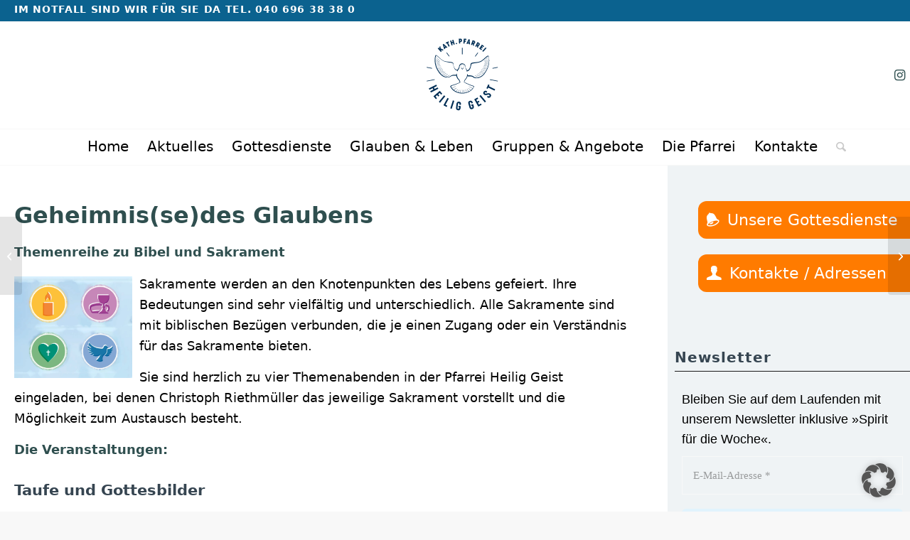

--- FILE ---
content_type: text/html; charset=UTF-8
request_url: https://heiliggeist.org/geheimnissedes-glaubens/
body_size: 31345
content:
<!DOCTYPE html>
<html lang="de" class="html_stretched responsive av-preloader-disabled  html_header_top html_logo_center html_bottom_nav_header html_menu_right html_custom html_header_sticky html_header_shrinking html_header_topbar_active html_mobile_menu_tablet html_header_searchicon html_content_align_center html_header_unstick_top html_header_stretch_disabled html_av-overlay-side html_av-overlay-side-classic html_av-submenu-noclone html_entry_id_7169 av-cookies-no-cookie-consent av-no-preview av-default-lightbox html_text_menu_active av-mobile-menu-switch-default">
<head>
<meta charset="UTF-8" />
<meta name="robots" content="index, follow" />
<!-- mobile setting -->
<meta name="viewport" content="width=device-width, initial-scale=1">
<!-- Scripts/CSS and wp_head hook -->
<script data-cfasync="false" data-no-defer="1" data-no-minify="1" data-no-optimize="1">var ewww_webp_supported=!1;function check_webp_feature(A,e){var w;e=void 0!==e?e:function(){},ewww_webp_supported?e(ewww_webp_supported):((w=new Image).onload=function(){ewww_webp_supported=0<w.width&&0<w.height,e&&e(ewww_webp_supported)},w.onerror=function(){e&&e(!1)},w.src="data:image/webp;base64,"+{alpha:"UklGRkoAAABXRUJQVlA4WAoAAAAQAAAAAAAAAAAAQUxQSAwAAAARBxAR/Q9ERP8DAABWUDggGAAAABQBAJ0BKgEAAQAAAP4AAA3AAP7mtQAAAA=="}[A])}check_webp_feature("alpha");</script><script data-cfasync="false" data-no-defer="1" data-no-minify="1" data-no-optimize="1">var Arrive=function(c,w){"use strict";if(c.MutationObserver&&"undefined"!=typeof HTMLElement){var r,a=0,u=(r=HTMLElement.prototype.matches||HTMLElement.prototype.webkitMatchesSelector||HTMLElement.prototype.mozMatchesSelector||HTMLElement.prototype.msMatchesSelector,{matchesSelector:function(e,t){return e instanceof HTMLElement&&r.call(e,t)},addMethod:function(e,t,r){var a=e[t];e[t]=function(){return r.length==arguments.length?r.apply(this,arguments):"function"==typeof a?a.apply(this,arguments):void 0}},callCallbacks:function(e,t){t&&t.options.onceOnly&&1==t.firedElems.length&&(e=[e[0]]);for(var r,a=0;r=e[a];a++)r&&r.callback&&r.callback.call(r.elem,r.elem);t&&t.options.onceOnly&&1==t.firedElems.length&&t.me.unbindEventWithSelectorAndCallback.call(t.target,t.selector,t.callback)},checkChildNodesRecursively:function(e,t,r,a){for(var i,n=0;i=e[n];n++)r(i,t,a)&&a.push({callback:t.callback,elem:i}),0<i.childNodes.length&&u.checkChildNodesRecursively(i.childNodes,t,r,a)},mergeArrays:function(e,t){var r,a={};for(r in e)e.hasOwnProperty(r)&&(a[r]=e[r]);for(r in t)t.hasOwnProperty(r)&&(a[r]=t[r]);return a},toElementsArray:function(e){return e=void 0!==e&&("number"!=typeof e.length||e===c)?[e]:e}}),e=(l.prototype.addEvent=function(e,t,r,a){a={target:e,selector:t,options:r,callback:a,firedElems:[]};return this._beforeAdding&&this._beforeAdding(a),this._eventsBucket.push(a),a},l.prototype.removeEvent=function(e){for(var t,r=this._eventsBucket.length-1;t=this._eventsBucket[r];r--)e(t)&&(this._beforeRemoving&&this._beforeRemoving(t),(t=this._eventsBucket.splice(r,1))&&t.length&&(t[0].callback=null))},l.prototype.beforeAdding=function(e){this._beforeAdding=e},l.prototype.beforeRemoving=function(e){this._beforeRemoving=e},l),t=function(i,n){var o=new e,l=this,s={fireOnAttributesModification:!1};return o.beforeAdding(function(t){var e=t.target;e!==c.document&&e!==c||(e=document.getElementsByTagName("html")[0]);var r=new MutationObserver(function(e){n.call(this,e,t)}),a=i(t.options);r.observe(e,a),t.observer=r,t.me=l}),o.beforeRemoving(function(e){e.observer.disconnect()}),this.bindEvent=function(e,t,r){t=u.mergeArrays(s,t);for(var a=u.toElementsArray(this),i=0;i<a.length;i++)o.addEvent(a[i],e,t,r)},this.unbindEvent=function(){var r=u.toElementsArray(this);o.removeEvent(function(e){for(var t=0;t<r.length;t++)if(this===w||e.target===r[t])return!0;return!1})},this.unbindEventWithSelectorOrCallback=function(r){var a=u.toElementsArray(this),i=r,e="function"==typeof r?function(e){for(var t=0;t<a.length;t++)if((this===w||e.target===a[t])&&e.callback===i)return!0;return!1}:function(e){for(var t=0;t<a.length;t++)if((this===w||e.target===a[t])&&e.selector===r)return!0;return!1};o.removeEvent(e)},this.unbindEventWithSelectorAndCallback=function(r,a){var i=u.toElementsArray(this);o.removeEvent(function(e){for(var t=0;t<i.length;t++)if((this===w||e.target===i[t])&&e.selector===r&&e.callback===a)return!0;return!1})},this},i=new function(){var s={fireOnAttributesModification:!1,onceOnly:!1,existing:!1};function n(e,t,r){return!(!u.matchesSelector(e,t.selector)||(e._id===w&&(e._id=a++),-1!=t.firedElems.indexOf(e._id)))&&(t.firedElems.push(e._id),!0)}var c=(i=new t(function(e){var t={attributes:!1,childList:!0,subtree:!0};return e.fireOnAttributesModification&&(t.attributes=!0),t},function(e,i){e.forEach(function(e){var t=e.addedNodes,r=e.target,a=[];null!==t&&0<t.length?u.checkChildNodesRecursively(t,i,n,a):"attributes"===e.type&&n(r,i)&&a.push({callback:i.callback,elem:r}),u.callCallbacks(a,i)})})).bindEvent;return i.bindEvent=function(e,t,r){t=void 0===r?(r=t,s):u.mergeArrays(s,t);var a=u.toElementsArray(this);if(t.existing){for(var i=[],n=0;n<a.length;n++)for(var o=a[n].querySelectorAll(e),l=0;l<o.length;l++)i.push({callback:r,elem:o[l]});if(t.onceOnly&&i.length)return r.call(i[0].elem,i[0].elem);setTimeout(u.callCallbacks,1,i)}c.call(this,e,t,r)},i},o=new function(){var a={};function i(e,t){return u.matchesSelector(e,t.selector)}var n=(o=new t(function(){return{childList:!0,subtree:!0}},function(e,r){e.forEach(function(e){var t=e.removedNodes,e=[];null!==t&&0<t.length&&u.checkChildNodesRecursively(t,r,i,e),u.callCallbacks(e,r)})})).bindEvent;return o.bindEvent=function(e,t,r){t=void 0===r?(r=t,a):u.mergeArrays(a,t),n.call(this,e,t,r)},o};d(HTMLElement.prototype),d(NodeList.prototype),d(HTMLCollection.prototype),d(HTMLDocument.prototype),d(Window.prototype);var n={};return s(i,n,"unbindAllArrive"),s(o,n,"unbindAllLeave"),n}function l(){this._eventsBucket=[],this._beforeAdding=null,this._beforeRemoving=null}function s(e,t,r){u.addMethod(t,r,e.unbindEvent),u.addMethod(t,r,e.unbindEventWithSelectorOrCallback),u.addMethod(t,r,e.unbindEventWithSelectorAndCallback)}function d(e){e.arrive=i.bindEvent,s(i,e,"unbindArrive"),e.leave=o.bindEvent,s(o,e,"unbindLeave")}}(window,void 0),ewww_webp_supported=!1;function check_webp_feature(e,t){var r;ewww_webp_supported?t(ewww_webp_supported):((r=new Image).onload=function(){ewww_webp_supported=0<r.width&&0<r.height,t(ewww_webp_supported)},r.onerror=function(){t(!1)},r.src="data:image/webp;base64,"+{alpha:"UklGRkoAAABXRUJQVlA4WAoAAAAQAAAAAAAAAAAAQUxQSAwAAAARBxAR/Q9ERP8DAABWUDggGAAAABQBAJ0BKgEAAQAAAP4AAA3AAP7mtQAAAA==",animation:"UklGRlIAAABXRUJQVlA4WAoAAAASAAAAAAAAAAAAQU5JTQYAAAD/////AABBTk1GJgAAAAAAAAAAAAAAAAAAAGQAAABWUDhMDQAAAC8AAAAQBxAREYiI/gcA"}[e])}function ewwwLoadImages(e){if(e){for(var t=document.querySelectorAll(".batch-image img, .image-wrapper a, .ngg-pro-masonry-item a, .ngg-galleria-offscreen-seo-wrapper a"),r=0,a=t.length;r<a;r++)ewwwAttr(t[r],"data-src",t[r].getAttribute("data-webp")),ewwwAttr(t[r],"data-thumbnail",t[r].getAttribute("data-webp-thumbnail"));for(var i=document.querySelectorAll("div.woocommerce-product-gallery__image"),r=0,a=i.length;r<a;r++)ewwwAttr(i[r],"data-thumb",i[r].getAttribute("data-webp-thumb"))}for(var n=document.querySelectorAll("video"),r=0,a=n.length;r<a;r++)ewwwAttr(n[r],"poster",e?n[r].getAttribute("data-poster-webp"):n[r].getAttribute("data-poster-image"));for(var o,l=document.querySelectorAll("img.ewww_webp_lazy_load"),r=0,a=l.length;r<a;r++)e&&(ewwwAttr(l[r],"data-lazy-srcset",l[r].getAttribute("data-lazy-srcset-webp")),ewwwAttr(l[r],"data-srcset",l[r].getAttribute("data-srcset-webp")),ewwwAttr(l[r],"data-lazy-src",l[r].getAttribute("data-lazy-src-webp")),ewwwAttr(l[r],"data-src",l[r].getAttribute("data-src-webp")),ewwwAttr(l[r],"data-orig-file",l[r].getAttribute("data-webp-orig-file")),ewwwAttr(l[r],"data-medium-file",l[r].getAttribute("data-webp-medium-file")),ewwwAttr(l[r],"data-large-file",l[r].getAttribute("data-webp-large-file")),null!=(o=l[r].getAttribute("srcset"))&&!1!==o&&o.includes("R0lGOD")&&ewwwAttr(l[r],"src",l[r].getAttribute("data-lazy-src-webp"))),l[r].className=l[r].className.replace(/\bewww_webp_lazy_load\b/,"");for(var s=document.querySelectorAll(".ewww_webp"),r=0,a=s.length;r<a;r++)e?(ewwwAttr(s[r],"srcset",s[r].getAttribute("data-srcset-webp")),ewwwAttr(s[r],"src",s[r].getAttribute("data-src-webp")),ewwwAttr(s[r],"data-orig-file",s[r].getAttribute("data-webp-orig-file")),ewwwAttr(s[r],"data-medium-file",s[r].getAttribute("data-webp-medium-file")),ewwwAttr(s[r],"data-large-file",s[r].getAttribute("data-webp-large-file")),ewwwAttr(s[r],"data-large_image",s[r].getAttribute("data-webp-large_image")),ewwwAttr(s[r],"data-src",s[r].getAttribute("data-webp-src"))):(ewwwAttr(s[r],"srcset",s[r].getAttribute("data-srcset-img")),ewwwAttr(s[r],"src",s[r].getAttribute("data-src-img"))),s[r].className=s[r].className.replace(/\bewww_webp\b/,"ewww_webp_loaded");window.jQuery&&jQuery.fn.isotope&&jQuery.fn.imagesLoaded&&(jQuery(".fusion-posts-container-infinite").imagesLoaded(function(){jQuery(".fusion-posts-container-infinite").hasClass("isotope")&&jQuery(".fusion-posts-container-infinite").isotope()}),jQuery(".fusion-portfolio:not(.fusion-recent-works) .fusion-portfolio-wrapper").imagesLoaded(function(){jQuery(".fusion-portfolio:not(.fusion-recent-works) .fusion-portfolio-wrapper").isotope()}))}function ewwwWebPInit(e){ewwwLoadImages(e),ewwwNggLoadGalleries(e),document.arrive(".ewww_webp",function(){ewwwLoadImages(e)}),document.arrive(".ewww_webp_lazy_load",function(){ewwwLoadImages(e)}),document.arrive("videos",function(){ewwwLoadImages(e)}),"loading"==document.readyState?document.addEventListener("DOMContentLoaded",ewwwJSONParserInit):("undefined"!=typeof galleries&&ewwwNggParseGalleries(e),ewwwWooParseVariations(e))}function ewwwAttr(e,t,r){null!=r&&!1!==r&&e.setAttribute(t,r)}function ewwwJSONParserInit(){"undefined"!=typeof galleries&&check_webp_feature("alpha",ewwwNggParseGalleries),check_webp_feature("alpha",ewwwWooParseVariations)}function ewwwWooParseVariations(e){if(e)for(var t=document.querySelectorAll("form.variations_form"),r=0,a=t.length;r<a;r++){var i=t[r].getAttribute("data-product_variations"),n=!1;try{for(var o in i=JSON.parse(i))void 0!==i[o]&&void 0!==i[o].image&&(void 0!==i[o].image.src_webp&&(i[o].image.src=i[o].image.src_webp,n=!0),void 0!==i[o].image.srcset_webp&&(i[o].image.srcset=i[o].image.srcset_webp,n=!0),void 0!==i[o].image.full_src_webp&&(i[o].image.full_src=i[o].image.full_src_webp,n=!0),void 0!==i[o].image.gallery_thumbnail_src_webp&&(i[o].image.gallery_thumbnail_src=i[o].image.gallery_thumbnail_src_webp,n=!0),void 0!==i[o].image.thumb_src_webp&&(i[o].image.thumb_src=i[o].image.thumb_src_webp,n=!0));n&&ewwwAttr(t[r],"data-product_variations",JSON.stringify(i))}catch(e){}}}function ewwwNggParseGalleries(e){if(e)for(var t in galleries){var r=galleries[t];galleries[t].images_list=ewwwNggParseImageList(r.images_list)}}function ewwwNggLoadGalleries(e){e&&document.addEventListener("ngg.galleria.themeadded",function(e,t){window.ngg_galleria._create_backup=window.ngg_galleria.create,window.ngg_galleria.create=function(e,t){var r=$(e).data("id");return galleries["gallery_"+r].images_list=ewwwNggParseImageList(galleries["gallery_"+r].images_list),window.ngg_galleria._create_backup(e,t)}})}function ewwwNggParseImageList(e){for(var t in e){var r=e[t];if(void 0!==r["image-webp"]&&(e[t].image=r["image-webp"],delete e[t]["image-webp"]),void 0!==r["thumb-webp"]&&(e[t].thumb=r["thumb-webp"],delete e[t]["thumb-webp"]),void 0!==r.full_image_webp&&(e[t].full_image=r.full_image_webp,delete e[t].full_image_webp),void 0!==r.srcsets)for(var a in r.srcsets)nggSrcset=r.srcsets[a],void 0!==r.srcsets[a+"-webp"]&&(e[t].srcsets[a]=r.srcsets[a+"-webp"],delete e[t].srcsets[a+"-webp"]);if(void 0!==r.full_srcsets)for(var i in r.full_srcsets)nggFSrcset=r.full_srcsets[i],void 0!==r.full_srcsets[i+"-webp"]&&(e[t].full_srcsets[i]=r.full_srcsets[i+"-webp"],delete e[t].full_srcsets[i+"-webp"])}return e}check_webp_feature("alpha",ewwwWebPInit);</script><title>Geheimnis(se)des Glaubens &#8211; Pfarrei Heilig Geist – Hamburg</title>
<meta name='robots' content='max-image-preview:large' />
<link rel="alternate" type="application/rss+xml" title="Pfarrei Heilig Geist – Hamburg &raquo; Feed" href="https://heiliggeist.org/feed/" />
<link rel="alternate" type="application/rss+xml" title="Pfarrei Heilig Geist – Hamburg &raquo; Kommentar-Feed" href="https://heiliggeist.org/comments/feed/" />
<link rel="alternate" title="oEmbed (JSON)" type="application/json+oembed" href="https://heiliggeist.org/wp-json/oembed/1.0/embed?url=https%3A%2F%2Fheiliggeist.org%2Fgeheimnissedes-glaubens%2F" />
<link rel="alternate" title="oEmbed (XML)" type="text/xml+oembed" href="https://heiliggeist.org/wp-json/oembed/1.0/embed?url=https%3A%2F%2Fheiliggeist.org%2Fgeheimnissedes-glaubens%2F&#038;format=xml" />
<style id='wp-img-auto-sizes-contain-inline-css' type='text/css'>
img:is([sizes=auto i],[sizes^="auto," i]){contain-intrinsic-size:3000px 1500px}
/*# sourceURL=wp-img-auto-sizes-contain-inline-css */
</style>
<!-- <link rel='stylesheet' id='sbi_styles-css' href='https://heiliggeist.org/wp-content/plugins/instagram-feed/css/sbi-styles.min.css?ver=6.10.0' type='text/css' media='all' /> -->
<link rel="stylesheet" type="text/css" href="//heiliggeist.org/wp-content/cache/wpfc-minified/jm8zfq30/hfl9h.css" media="all"/>
<style id='wp-block-library-inline-css' type='text/css'>
:root{--wp-block-synced-color:#7a00df;--wp-block-synced-color--rgb:122,0,223;--wp-bound-block-color:var(--wp-block-synced-color);--wp-editor-canvas-background:#ddd;--wp-admin-theme-color:#007cba;--wp-admin-theme-color--rgb:0,124,186;--wp-admin-theme-color-darker-10:#006ba1;--wp-admin-theme-color-darker-10--rgb:0,107,160.5;--wp-admin-theme-color-darker-20:#005a87;--wp-admin-theme-color-darker-20--rgb:0,90,135;--wp-admin-border-width-focus:2px}@media (min-resolution:192dpi){:root{--wp-admin-border-width-focus:1.5px}}.wp-element-button{cursor:pointer}:root .has-very-light-gray-background-color{background-color:#eee}:root .has-very-dark-gray-background-color{background-color:#313131}:root .has-very-light-gray-color{color:#eee}:root .has-very-dark-gray-color{color:#313131}:root .has-vivid-green-cyan-to-vivid-cyan-blue-gradient-background{background:linear-gradient(135deg,#00d084,#0693e3)}:root .has-purple-crush-gradient-background{background:linear-gradient(135deg,#34e2e4,#4721fb 50%,#ab1dfe)}:root .has-hazy-dawn-gradient-background{background:linear-gradient(135deg,#faaca8,#dad0ec)}:root .has-subdued-olive-gradient-background{background:linear-gradient(135deg,#fafae1,#67a671)}:root .has-atomic-cream-gradient-background{background:linear-gradient(135deg,#fdd79a,#004a59)}:root .has-nightshade-gradient-background{background:linear-gradient(135deg,#330968,#31cdcf)}:root .has-midnight-gradient-background{background:linear-gradient(135deg,#020381,#2874fc)}:root{--wp--preset--font-size--normal:16px;--wp--preset--font-size--huge:42px}.has-regular-font-size{font-size:1em}.has-larger-font-size{font-size:2.625em}.has-normal-font-size{font-size:var(--wp--preset--font-size--normal)}.has-huge-font-size{font-size:var(--wp--preset--font-size--huge)}.has-text-align-center{text-align:center}.has-text-align-left{text-align:left}.has-text-align-right{text-align:right}.has-fit-text{white-space:nowrap!important}#end-resizable-editor-section{display:none}.aligncenter{clear:both}.items-justified-left{justify-content:flex-start}.items-justified-center{justify-content:center}.items-justified-right{justify-content:flex-end}.items-justified-space-between{justify-content:space-between}.screen-reader-text{border:0;clip-path:inset(50%);height:1px;margin:-1px;overflow:hidden;padding:0;position:absolute;width:1px;word-wrap:normal!important}.screen-reader-text:focus{background-color:#ddd;clip-path:none;color:#444;display:block;font-size:1em;height:auto;left:5px;line-height:normal;padding:15px 23px 14px;text-decoration:none;top:5px;width:auto;z-index:100000}html :where(.has-border-color){border-style:solid}html :where([style*=border-top-color]){border-top-style:solid}html :where([style*=border-right-color]){border-right-style:solid}html :where([style*=border-bottom-color]){border-bottom-style:solid}html :where([style*=border-left-color]){border-left-style:solid}html :where([style*=border-width]){border-style:solid}html :where([style*=border-top-width]){border-top-style:solid}html :where([style*=border-right-width]){border-right-style:solid}html :where([style*=border-bottom-width]){border-bottom-style:solid}html :where([style*=border-left-width]){border-left-style:solid}html :where(img[class*=wp-image-]){height:auto;max-width:100%}:where(figure){margin:0 0 1em}html :where(.is-position-sticky){--wp-admin--admin-bar--position-offset:var(--wp-admin--admin-bar--height,0px)}@media screen and (max-width:600px){html :where(.is-position-sticky){--wp-admin--admin-bar--position-offset:0px}}
/*# sourceURL=wp-block-library-inline-css */
</style><style id='wp-block-heading-inline-css' type='text/css'>
h1:where(.wp-block-heading).has-background,h2:where(.wp-block-heading).has-background,h3:where(.wp-block-heading).has-background,h4:where(.wp-block-heading).has-background,h5:where(.wp-block-heading).has-background,h6:where(.wp-block-heading).has-background{padding:1.25em 2.375em}h1.has-text-align-left[style*=writing-mode]:where([style*=vertical-lr]),h1.has-text-align-right[style*=writing-mode]:where([style*=vertical-rl]),h2.has-text-align-left[style*=writing-mode]:where([style*=vertical-lr]),h2.has-text-align-right[style*=writing-mode]:where([style*=vertical-rl]),h3.has-text-align-left[style*=writing-mode]:where([style*=vertical-lr]),h3.has-text-align-right[style*=writing-mode]:where([style*=vertical-rl]),h4.has-text-align-left[style*=writing-mode]:where([style*=vertical-lr]),h4.has-text-align-right[style*=writing-mode]:where([style*=vertical-rl]),h5.has-text-align-left[style*=writing-mode]:where([style*=vertical-lr]),h5.has-text-align-right[style*=writing-mode]:where([style*=vertical-rl]),h6.has-text-align-left[style*=writing-mode]:where([style*=vertical-lr]),h6.has-text-align-right[style*=writing-mode]:where([style*=vertical-rl]){rotate:180deg}
/*# sourceURL=https://heiliggeist.org/wp-includes/blocks/heading/style.min.css */
</style>
<style id='wp-block-image-inline-css' type='text/css'>
.wp-block-image>a,.wp-block-image>figure>a{display:inline-block}.wp-block-image img{box-sizing:border-box;height:auto;max-width:100%;vertical-align:bottom}@media not (prefers-reduced-motion){.wp-block-image img.hide{visibility:hidden}.wp-block-image img.show{animation:show-content-image .4s}}.wp-block-image[style*=border-radius] img,.wp-block-image[style*=border-radius]>a{border-radius:inherit}.wp-block-image.has-custom-border img{box-sizing:border-box}.wp-block-image.aligncenter{text-align:center}.wp-block-image.alignfull>a,.wp-block-image.alignwide>a{width:100%}.wp-block-image.alignfull img,.wp-block-image.alignwide img{height:auto;width:100%}.wp-block-image .aligncenter,.wp-block-image .alignleft,.wp-block-image .alignright,.wp-block-image.aligncenter,.wp-block-image.alignleft,.wp-block-image.alignright{display:table}.wp-block-image .aligncenter>figcaption,.wp-block-image .alignleft>figcaption,.wp-block-image .alignright>figcaption,.wp-block-image.aligncenter>figcaption,.wp-block-image.alignleft>figcaption,.wp-block-image.alignright>figcaption{caption-side:bottom;display:table-caption}.wp-block-image .alignleft{float:left;margin:.5em 1em .5em 0}.wp-block-image .alignright{float:right;margin:.5em 0 .5em 1em}.wp-block-image .aligncenter{margin-left:auto;margin-right:auto}.wp-block-image :where(figcaption){margin-bottom:1em;margin-top:.5em}.wp-block-image.is-style-circle-mask img{border-radius:9999px}@supports ((-webkit-mask-image:none) or (mask-image:none)) or (-webkit-mask-image:none){.wp-block-image.is-style-circle-mask img{border-radius:0;-webkit-mask-image:url('data:image/svg+xml;utf8,<svg viewBox="0 0 100 100" xmlns="http://www.w3.org/2000/svg"><circle cx="50" cy="50" r="50"/></svg>');mask-image:url('data:image/svg+xml;utf8,<svg viewBox="0 0 100 100" xmlns="http://www.w3.org/2000/svg"><circle cx="50" cy="50" r="50"/></svg>');mask-mode:alpha;-webkit-mask-position:center;mask-position:center;-webkit-mask-repeat:no-repeat;mask-repeat:no-repeat;-webkit-mask-size:contain;mask-size:contain}}:root :where(.wp-block-image.is-style-rounded img,.wp-block-image .is-style-rounded img){border-radius:9999px}.wp-block-image figure{margin:0}.wp-lightbox-container{display:flex;flex-direction:column;position:relative}.wp-lightbox-container img{cursor:zoom-in}.wp-lightbox-container img:hover+button{opacity:1}.wp-lightbox-container button{align-items:center;backdrop-filter:blur(16px) saturate(180%);background-color:#5a5a5a40;border:none;border-radius:4px;cursor:zoom-in;display:flex;height:20px;justify-content:center;opacity:0;padding:0;position:absolute;right:16px;text-align:center;top:16px;width:20px;z-index:100}@media not (prefers-reduced-motion){.wp-lightbox-container button{transition:opacity .2s ease}}.wp-lightbox-container button:focus-visible{outline:3px auto #5a5a5a40;outline:3px auto -webkit-focus-ring-color;outline-offset:3px}.wp-lightbox-container button:hover{cursor:pointer;opacity:1}.wp-lightbox-container button:focus{opacity:1}.wp-lightbox-container button:focus,.wp-lightbox-container button:hover,.wp-lightbox-container button:not(:hover):not(:active):not(.has-background){background-color:#5a5a5a40;border:none}.wp-lightbox-overlay{box-sizing:border-box;cursor:zoom-out;height:100vh;left:0;overflow:hidden;position:fixed;top:0;visibility:hidden;width:100%;z-index:100000}.wp-lightbox-overlay .close-button{align-items:center;cursor:pointer;display:flex;justify-content:center;min-height:40px;min-width:40px;padding:0;position:absolute;right:calc(env(safe-area-inset-right) + 16px);top:calc(env(safe-area-inset-top) + 16px);z-index:5000000}.wp-lightbox-overlay .close-button:focus,.wp-lightbox-overlay .close-button:hover,.wp-lightbox-overlay .close-button:not(:hover):not(:active):not(.has-background){background:none;border:none}.wp-lightbox-overlay .lightbox-image-container{height:var(--wp--lightbox-container-height);left:50%;overflow:hidden;position:absolute;top:50%;transform:translate(-50%,-50%);transform-origin:top left;width:var(--wp--lightbox-container-width);z-index:9999999999}.wp-lightbox-overlay .wp-block-image{align-items:center;box-sizing:border-box;display:flex;height:100%;justify-content:center;margin:0;position:relative;transform-origin:0 0;width:100%;z-index:3000000}.wp-lightbox-overlay .wp-block-image img{height:var(--wp--lightbox-image-height);min-height:var(--wp--lightbox-image-height);min-width:var(--wp--lightbox-image-width);width:var(--wp--lightbox-image-width)}.wp-lightbox-overlay .wp-block-image figcaption{display:none}.wp-lightbox-overlay button{background:none;border:none}.wp-lightbox-overlay .scrim{background-color:#fff;height:100%;opacity:.9;position:absolute;width:100%;z-index:2000000}.wp-lightbox-overlay.active{visibility:visible}@media not (prefers-reduced-motion){.wp-lightbox-overlay.active{animation:turn-on-visibility .25s both}.wp-lightbox-overlay.active img{animation:turn-on-visibility .35s both}.wp-lightbox-overlay.show-closing-animation:not(.active){animation:turn-off-visibility .35s both}.wp-lightbox-overlay.show-closing-animation:not(.active) img{animation:turn-off-visibility .25s both}.wp-lightbox-overlay.zoom.active{animation:none;opacity:1;visibility:visible}.wp-lightbox-overlay.zoom.active .lightbox-image-container{animation:lightbox-zoom-in .4s}.wp-lightbox-overlay.zoom.active .lightbox-image-container img{animation:none}.wp-lightbox-overlay.zoom.active .scrim{animation:turn-on-visibility .4s forwards}.wp-lightbox-overlay.zoom.show-closing-animation:not(.active){animation:none}.wp-lightbox-overlay.zoom.show-closing-animation:not(.active) .lightbox-image-container{animation:lightbox-zoom-out .4s}.wp-lightbox-overlay.zoom.show-closing-animation:not(.active) .lightbox-image-container img{animation:none}.wp-lightbox-overlay.zoom.show-closing-animation:not(.active) .scrim{animation:turn-off-visibility .4s forwards}}@keyframes show-content-image{0%{visibility:hidden}99%{visibility:hidden}to{visibility:visible}}@keyframes turn-on-visibility{0%{opacity:0}to{opacity:1}}@keyframes turn-off-visibility{0%{opacity:1;visibility:visible}99%{opacity:0;visibility:visible}to{opacity:0;visibility:hidden}}@keyframes lightbox-zoom-in{0%{transform:translate(calc((-100vw + var(--wp--lightbox-scrollbar-width))/2 + var(--wp--lightbox-initial-left-position)),calc(-50vh + var(--wp--lightbox-initial-top-position))) scale(var(--wp--lightbox-scale))}to{transform:translate(-50%,-50%) scale(1)}}@keyframes lightbox-zoom-out{0%{transform:translate(-50%,-50%) scale(1);visibility:visible}99%{visibility:visible}to{transform:translate(calc((-100vw + var(--wp--lightbox-scrollbar-width))/2 + var(--wp--lightbox-initial-left-position)),calc(-50vh + var(--wp--lightbox-initial-top-position))) scale(var(--wp--lightbox-scale));visibility:hidden}}
/*# sourceURL=https://heiliggeist.org/wp-includes/blocks/image/style.min.css */
</style>
<style id='wp-block-paragraph-inline-css' type='text/css'>
.is-small-text{font-size:.875em}.is-regular-text{font-size:1em}.is-large-text{font-size:2.25em}.is-larger-text{font-size:3em}.has-drop-cap:not(:focus):first-letter{float:left;font-size:8.4em;font-style:normal;font-weight:100;line-height:.68;margin:.05em .1em 0 0;text-transform:uppercase}body.rtl .has-drop-cap:not(:focus):first-letter{float:none;margin-left:.1em}p.has-drop-cap.has-background{overflow:hidden}:root :where(p.has-background){padding:1.25em 2.375em}:where(p.has-text-color:not(.has-link-color)) a{color:inherit}p.has-text-align-left[style*="writing-mode:vertical-lr"],p.has-text-align-right[style*="writing-mode:vertical-rl"]{rotate:180deg}
/*# sourceURL=https://heiliggeist.org/wp-includes/blocks/paragraph/style.min.css */
</style>
<style id='global-styles-inline-css' type='text/css'>
:root{--wp--preset--aspect-ratio--square: 1;--wp--preset--aspect-ratio--4-3: 4/3;--wp--preset--aspect-ratio--3-4: 3/4;--wp--preset--aspect-ratio--3-2: 3/2;--wp--preset--aspect-ratio--2-3: 2/3;--wp--preset--aspect-ratio--16-9: 16/9;--wp--preset--aspect-ratio--9-16: 9/16;--wp--preset--color--black: #000000;--wp--preset--color--cyan-bluish-gray: #abb8c3;--wp--preset--color--white: #ffffff;--wp--preset--color--pale-pink: #f78da7;--wp--preset--color--vivid-red: #cf2e2e;--wp--preset--color--luminous-vivid-orange: #ff6900;--wp--preset--color--luminous-vivid-amber: #fcb900;--wp--preset--color--light-green-cyan: #7bdcb5;--wp--preset--color--vivid-green-cyan: #00d084;--wp--preset--color--pale-cyan-blue: #8ed1fc;--wp--preset--color--vivid-cyan-blue: #0693e3;--wp--preset--color--vivid-purple: #9b51e0;--wp--preset--color--metallic-red: #b02b2c;--wp--preset--color--maximum-yellow-red: #edae44;--wp--preset--color--yellow-sun: #eeee22;--wp--preset--color--palm-leaf: #83a846;--wp--preset--color--aero: #7bb0e7;--wp--preset--color--old-lavender: #745f7e;--wp--preset--color--steel-teal: #5f8789;--wp--preset--color--raspberry-pink: #d65799;--wp--preset--color--medium-turquoise: #4ecac2;--wp--preset--gradient--vivid-cyan-blue-to-vivid-purple: linear-gradient(135deg,rgb(6,147,227) 0%,rgb(155,81,224) 100%);--wp--preset--gradient--light-green-cyan-to-vivid-green-cyan: linear-gradient(135deg,rgb(122,220,180) 0%,rgb(0,208,130) 100%);--wp--preset--gradient--luminous-vivid-amber-to-luminous-vivid-orange: linear-gradient(135deg,rgb(252,185,0) 0%,rgb(255,105,0) 100%);--wp--preset--gradient--luminous-vivid-orange-to-vivid-red: linear-gradient(135deg,rgb(255,105,0) 0%,rgb(207,46,46) 100%);--wp--preset--gradient--very-light-gray-to-cyan-bluish-gray: linear-gradient(135deg,rgb(238,238,238) 0%,rgb(169,184,195) 100%);--wp--preset--gradient--cool-to-warm-spectrum: linear-gradient(135deg,rgb(74,234,220) 0%,rgb(151,120,209) 20%,rgb(207,42,186) 40%,rgb(238,44,130) 60%,rgb(251,105,98) 80%,rgb(254,248,76) 100%);--wp--preset--gradient--blush-light-purple: linear-gradient(135deg,rgb(255,206,236) 0%,rgb(152,150,240) 100%);--wp--preset--gradient--blush-bordeaux: linear-gradient(135deg,rgb(254,205,165) 0%,rgb(254,45,45) 50%,rgb(107,0,62) 100%);--wp--preset--gradient--luminous-dusk: linear-gradient(135deg,rgb(255,203,112) 0%,rgb(199,81,192) 50%,rgb(65,88,208) 100%);--wp--preset--gradient--pale-ocean: linear-gradient(135deg,rgb(255,245,203) 0%,rgb(182,227,212) 50%,rgb(51,167,181) 100%);--wp--preset--gradient--electric-grass: linear-gradient(135deg,rgb(202,248,128) 0%,rgb(113,206,126) 100%);--wp--preset--gradient--midnight: linear-gradient(135deg,rgb(2,3,129) 0%,rgb(40,116,252) 100%);--wp--preset--font-size--small: 1rem;--wp--preset--font-size--medium: 1.125rem;--wp--preset--font-size--large: 1.75rem;--wp--preset--font-size--x-large: clamp(1.75rem, 3vw, 2.25rem);--wp--preset--spacing--20: 0.44rem;--wp--preset--spacing--30: 0.67rem;--wp--preset--spacing--40: 1rem;--wp--preset--spacing--50: 1.5rem;--wp--preset--spacing--60: 2.25rem;--wp--preset--spacing--70: 3.38rem;--wp--preset--spacing--80: 5.06rem;--wp--preset--shadow--natural: 6px 6px 9px rgba(0, 0, 0, 0.2);--wp--preset--shadow--deep: 12px 12px 50px rgba(0, 0, 0, 0.4);--wp--preset--shadow--sharp: 6px 6px 0px rgba(0, 0, 0, 0.2);--wp--preset--shadow--outlined: 6px 6px 0px -3px rgb(255, 255, 255), 6px 6px rgb(0, 0, 0);--wp--preset--shadow--crisp: 6px 6px 0px rgb(0, 0, 0);}:root { --wp--style--global--content-size: 800px;--wp--style--global--wide-size: 1130px; }:where(body) { margin: 0; }.wp-site-blocks > .alignleft { float: left; margin-right: 2em; }.wp-site-blocks > .alignright { float: right; margin-left: 2em; }.wp-site-blocks > .aligncenter { justify-content: center; margin-left: auto; margin-right: auto; }:where(.is-layout-flex){gap: 0.5em;}:where(.is-layout-grid){gap: 0.5em;}.is-layout-flow > .alignleft{float: left;margin-inline-start: 0;margin-inline-end: 2em;}.is-layout-flow > .alignright{float: right;margin-inline-start: 2em;margin-inline-end: 0;}.is-layout-flow > .aligncenter{margin-left: auto !important;margin-right: auto !important;}.is-layout-constrained > .alignleft{float: left;margin-inline-start: 0;margin-inline-end: 2em;}.is-layout-constrained > .alignright{float: right;margin-inline-start: 2em;margin-inline-end: 0;}.is-layout-constrained > .aligncenter{margin-left: auto !important;margin-right: auto !important;}.is-layout-constrained > :where(:not(.alignleft):not(.alignright):not(.alignfull)){max-width: var(--wp--style--global--content-size);margin-left: auto !important;margin-right: auto !important;}.is-layout-constrained > .alignwide{max-width: var(--wp--style--global--wide-size);}body .is-layout-flex{display: flex;}.is-layout-flex{flex-wrap: wrap;align-items: center;}.is-layout-flex > :is(*, div){margin: 0;}body .is-layout-grid{display: grid;}.is-layout-grid > :is(*, div){margin: 0;}body{padding-top: 0px;padding-right: 0px;padding-bottom: 0px;padding-left: 0px;}a:where(:not(.wp-element-button)){text-decoration: underline;}:root :where(.wp-element-button, .wp-block-button__link){background-color: #32373c;border-width: 0;color: #fff;font-family: inherit;font-size: inherit;font-style: inherit;font-weight: inherit;letter-spacing: inherit;line-height: inherit;padding-top: calc(0.667em + 2px);padding-right: calc(1.333em + 2px);padding-bottom: calc(0.667em + 2px);padding-left: calc(1.333em + 2px);text-decoration: none;text-transform: inherit;}.has-black-color{color: var(--wp--preset--color--black) !important;}.has-cyan-bluish-gray-color{color: var(--wp--preset--color--cyan-bluish-gray) !important;}.has-white-color{color: var(--wp--preset--color--white) !important;}.has-pale-pink-color{color: var(--wp--preset--color--pale-pink) !important;}.has-vivid-red-color{color: var(--wp--preset--color--vivid-red) !important;}.has-luminous-vivid-orange-color{color: var(--wp--preset--color--luminous-vivid-orange) !important;}.has-luminous-vivid-amber-color{color: var(--wp--preset--color--luminous-vivid-amber) !important;}.has-light-green-cyan-color{color: var(--wp--preset--color--light-green-cyan) !important;}.has-vivid-green-cyan-color{color: var(--wp--preset--color--vivid-green-cyan) !important;}.has-pale-cyan-blue-color{color: var(--wp--preset--color--pale-cyan-blue) !important;}.has-vivid-cyan-blue-color{color: var(--wp--preset--color--vivid-cyan-blue) !important;}.has-vivid-purple-color{color: var(--wp--preset--color--vivid-purple) !important;}.has-metallic-red-color{color: var(--wp--preset--color--metallic-red) !important;}.has-maximum-yellow-red-color{color: var(--wp--preset--color--maximum-yellow-red) !important;}.has-yellow-sun-color{color: var(--wp--preset--color--yellow-sun) !important;}.has-palm-leaf-color{color: var(--wp--preset--color--palm-leaf) !important;}.has-aero-color{color: var(--wp--preset--color--aero) !important;}.has-old-lavender-color{color: var(--wp--preset--color--old-lavender) !important;}.has-steel-teal-color{color: var(--wp--preset--color--steel-teal) !important;}.has-raspberry-pink-color{color: var(--wp--preset--color--raspberry-pink) !important;}.has-medium-turquoise-color{color: var(--wp--preset--color--medium-turquoise) !important;}.has-black-background-color{background-color: var(--wp--preset--color--black) !important;}.has-cyan-bluish-gray-background-color{background-color: var(--wp--preset--color--cyan-bluish-gray) !important;}.has-white-background-color{background-color: var(--wp--preset--color--white) !important;}.has-pale-pink-background-color{background-color: var(--wp--preset--color--pale-pink) !important;}.has-vivid-red-background-color{background-color: var(--wp--preset--color--vivid-red) !important;}.has-luminous-vivid-orange-background-color{background-color: var(--wp--preset--color--luminous-vivid-orange) !important;}.has-luminous-vivid-amber-background-color{background-color: var(--wp--preset--color--luminous-vivid-amber) !important;}.has-light-green-cyan-background-color{background-color: var(--wp--preset--color--light-green-cyan) !important;}.has-vivid-green-cyan-background-color{background-color: var(--wp--preset--color--vivid-green-cyan) !important;}.has-pale-cyan-blue-background-color{background-color: var(--wp--preset--color--pale-cyan-blue) !important;}.has-vivid-cyan-blue-background-color{background-color: var(--wp--preset--color--vivid-cyan-blue) !important;}.has-vivid-purple-background-color{background-color: var(--wp--preset--color--vivid-purple) !important;}.has-metallic-red-background-color{background-color: var(--wp--preset--color--metallic-red) !important;}.has-maximum-yellow-red-background-color{background-color: var(--wp--preset--color--maximum-yellow-red) !important;}.has-yellow-sun-background-color{background-color: var(--wp--preset--color--yellow-sun) !important;}.has-palm-leaf-background-color{background-color: var(--wp--preset--color--palm-leaf) !important;}.has-aero-background-color{background-color: var(--wp--preset--color--aero) !important;}.has-old-lavender-background-color{background-color: var(--wp--preset--color--old-lavender) !important;}.has-steel-teal-background-color{background-color: var(--wp--preset--color--steel-teal) !important;}.has-raspberry-pink-background-color{background-color: var(--wp--preset--color--raspberry-pink) !important;}.has-medium-turquoise-background-color{background-color: var(--wp--preset--color--medium-turquoise) !important;}.has-black-border-color{border-color: var(--wp--preset--color--black) !important;}.has-cyan-bluish-gray-border-color{border-color: var(--wp--preset--color--cyan-bluish-gray) !important;}.has-white-border-color{border-color: var(--wp--preset--color--white) !important;}.has-pale-pink-border-color{border-color: var(--wp--preset--color--pale-pink) !important;}.has-vivid-red-border-color{border-color: var(--wp--preset--color--vivid-red) !important;}.has-luminous-vivid-orange-border-color{border-color: var(--wp--preset--color--luminous-vivid-orange) !important;}.has-luminous-vivid-amber-border-color{border-color: var(--wp--preset--color--luminous-vivid-amber) !important;}.has-light-green-cyan-border-color{border-color: var(--wp--preset--color--light-green-cyan) !important;}.has-vivid-green-cyan-border-color{border-color: var(--wp--preset--color--vivid-green-cyan) !important;}.has-pale-cyan-blue-border-color{border-color: var(--wp--preset--color--pale-cyan-blue) !important;}.has-vivid-cyan-blue-border-color{border-color: var(--wp--preset--color--vivid-cyan-blue) !important;}.has-vivid-purple-border-color{border-color: var(--wp--preset--color--vivid-purple) !important;}.has-metallic-red-border-color{border-color: var(--wp--preset--color--metallic-red) !important;}.has-maximum-yellow-red-border-color{border-color: var(--wp--preset--color--maximum-yellow-red) !important;}.has-yellow-sun-border-color{border-color: var(--wp--preset--color--yellow-sun) !important;}.has-palm-leaf-border-color{border-color: var(--wp--preset--color--palm-leaf) !important;}.has-aero-border-color{border-color: var(--wp--preset--color--aero) !important;}.has-old-lavender-border-color{border-color: var(--wp--preset--color--old-lavender) !important;}.has-steel-teal-border-color{border-color: var(--wp--preset--color--steel-teal) !important;}.has-raspberry-pink-border-color{border-color: var(--wp--preset--color--raspberry-pink) !important;}.has-medium-turquoise-border-color{border-color: var(--wp--preset--color--medium-turquoise) !important;}.has-vivid-cyan-blue-to-vivid-purple-gradient-background{background: var(--wp--preset--gradient--vivid-cyan-blue-to-vivid-purple) !important;}.has-light-green-cyan-to-vivid-green-cyan-gradient-background{background: var(--wp--preset--gradient--light-green-cyan-to-vivid-green-cyan) !important;}.has-luminous-vivid-amber-to-luminous-vivid-orange-gradient-background{background: var(--wp--preset--gradient--luminous-vivid-amber-to-luminous-vivid-orange) !important;}.has-luminous-vivid-orange-to-vivid-red-gradient-background{background: var(--wp--preset--gradient--luminous-vivid-orange-to-vivid-red) !important;}.has-very-light-gray-to-cyan-bluish-gray-gradient-background{background: var(--wp--preset--gradient--very-light-gray-to-cyan-bluish-gray) !important;}.has-cool-to-warm-spectrum-gradient-background{background: var(--wp--preset--gradient--cool-to-warm-spectrum) !important;}.has-blush-light-purple-gradient-background{background: var(--wp--preset--gradient--blush-light-purple) !important;}.has-blush-bordeaux-gradient-background{background: var(--wp--preset--gradient--blush-bordeaux) !important;}.has-luminous-dusk-gradient-background{background: var(--wp--preset--gradient--luminous-dusk) !important;}.has-pale-ocean-gradient-background{background: var(--wp--preset--gradient--pale-ocean) !important;}.has-electric-grass-gradient-background{background: var(--wp--preset--gradient--electric-grass) !important;}.has-midnight-gradient-background{background: var(--wp--preset--gradient--midnight) !important;}.has-small-font-size{font-size: var(--wp--preset--font-size--small) !important;}.has-medium-font-size{font-size: var(--wp--preset--font-size--medium) !important;}.has-large-font-size{font-size: var(--wp--preset--font-size--large) !important;}.has-x-large-font-size{font-size: var(--wp--preset--font-size--x-large) !important;}
/*# sourceURL=global-styles-inline-css */
</style>
<!-- <link rel='stylesheet' id='baguettebox-css-css' href='https://heiliggeist.org/wp-content/plugins/gallery-block-lightbox/dist/baguetteBox.min.css?ver=1.12.0' type='text/css' media='all' /> -->
<!-- <link rel='stylesheet' id='shared-files-css' href='https://heiliggeist.org/wp-content/plugins/shared-files/dist/css/p.css?ver=1.7.58' type='text/css' media='all' /> -->
<link rel="stylesheet" type="text/css" href="//heiliggeist.org/wp-content/cache/wpfc-minified/783dpx1p/hflkc.css" media="all"/>
<style id='shared-files-inline-css' type='text/css'>
.shared-files-container .shared-files-main-file-list li { margin-bottom: 16px; } .shared-files-main-elements { background: #f7f7f7; padding: 20px 10px; border-radius: 10px; } 
/*# sourceURL=shared-files-inline-css */
</style>
<!-- <link rel='stylesheet' id='shared-files-basiclightbox-css' href='https://heiliggeist.org/wp-content/plugins/shared-files/dist/basiclightbox/basicLightbox.min.css?ver=1.7.58' type='text/css' media='all' /> -->
<!-- <link rel='stylesheet' id='borlabs-cookie-custom-css' href='https://heiliggeist.org/wp-content/cache/borlabs-cookie/1/borlabs-cookie-1-de.css?ver=3.3.23-146' type='text/css' media='all' /> -->
<!-- <link rel='stylesheet' id='avia-merged-styles-css' href='https://heiliggeist.org/wp-content/uploads/dynamic_avia/avia-merged-styles-edcdf651b6a242460d66605936ab6e5c---6969482d97b18.css' type='text/css' media='all' /> -->
<link rel="stylesheet" type="text/css" href="//heiliggeist.org/wp-content/cache/wpfc-minified/1btal0x1/hflkc.css" media="all"/>
<script src='//heiliggeist.org/wp-content/cache/wpfc-minified/lyjwbnhx/hfl9h.js' type="text/javascript"></script>
<!-- <script type="text/javascript" src="https://heiliggeist.org/wp-includes/js/jquery/jquery.min.js?ver=3.7.1" id="jquery-core-js"></script> -->
<!-- <script type="text/javascript" src="https://heiliggeist.org/wp-content/plugins/shared-files/dist/js/p.js?ver=1.7.58" id="shared-files-js"></script> -->
<script type="text/javascript" id="shared-files-js-after">
/* <![CDATA[ */
jQuery(document).ready(function($) {
if (typeof ajaxurl === 'undefined') {
ajaxurl = 'https://heiliggeist.org/wp-admin/admin-ajax.php'; // get ajaxurl
}
});
//# sourceURL=shared-files-js-after
/* ]]> */
</script>
<script src='//heiliggeist.org/wp-content/cache/wpfc-minified/mbu7dgll/hfl9h.js' type="text/javascript"></script>
<!-- <script type="text/javascript" src="https://heiliggeist.org/wp-content/plugins/shared-files/dist/basiclightbox/basicLightbox.min.js?ver=1.7.58" id="shared-files-basiclightbox-js"></script> -->
<script data-no-optimize="1" data-no-minify="1" data-cfasync="false" type="text/javascript" src="https://heiliggeist.org/wp-content/cache/borlabs-cookie/1/borlabs-cookie-config-de.json.js?ver=3.3.23-132" id="borlabs-cookie-config-js"></script>
<script src='//heiliggeist.org/wp-content/cache/wpfc-minified/6ja3c4sc/hfl9h.js' type="text/javascript"></script>
<!-- <script type="text/javascript" src="https://heiliggeist.org/wp-content/uploads/dynamic_avia/avia-head-scripts-df7886ac2fb9574a410d05285be45af0---6969482dc3cdb.js" id="avia-head-scripts-js"></script> -->
<link rel="https://api.w.org/" href="https://heiliggeist.org/wp-json/" /><link rel="alternate" title="JSON" type="application/json" href="https://heiliggeist.org/wp-json/wp/v2/posts/7169" /><link rel="EditURI" type="application/rsd+xml" title="RSD" href="https://heiliggeist.org/xmlrpc.php?rsd" />
<meta name="generator" content="WordPress 6.9" />
<link rel="canonical" href="https://heiliggeist.org/geheimnissedes-glaubens/" />
<link rel='shortlink' href='https://heiliggeist.org/?p=7169' />
<link rel="icon" href="https://heiliggeist.org/wp-content/uploads/2021/11/android-chrome-512x512-1.png" type="image/png">
<!--[if lt IE 9]><script src="https://heiliggeist.org/wp-content/themes/enfold/js/html5shiv.js"></script><![endif]--><link rel="profile" href="https://gmpg.org/xfn/11" />
<link rel="alternate" type="application/rss+xml" title="Pfarrei Heilig Geist – Hamburg RSS2 Feed" href="https://heiliggeist.org/feed/" />
<link rel="pingback" href="https://heiliggeist.org/xmlrpc.php" />
<style type='text/css' media='screen'>
#top #header_main > .container, #top #header_main > .container .main_menu  .av-main-nav > li > a, #top #header_main #menu-item-shop .cart_dropdown_link{ height:150px; line-height: 150px; }
.html_top_nav_header .av-logo-container{ height:150px;  }
.html_header_top.html_header_sticky #top #wrap_all #main{ padding-top:232px; } 
</style>
<noscript><style>.lazyload[data-src]{display:none !important;}</style></noscript><style>.lazyload{background-image:none !important;}.lazyload:before{background-image:none !important;}</style>
<!-- To speed up the rendering and to display the site as fast as possible to the user we include some styles and scripts for above the fold content inline -->
<script type="text/javascript">'use strict';var avia_is_mobile=!1;if(/Android|webOS|iPhone|iPad|iPod|BlackBerry|IEMobile|Opera Mini/i.test(navigator.userAgent)&&'ontouchstart' in document.documentElement){avia_is_mobile=!0;document.documentElement.className+=' avia_mobile '}
else{document.documentElement.className+=' avia_desktop '};document.documentElement.className+=' js_active ';(function(){var e=['-webkit-','-moz-','-ms-',''],n='',o=!1,a=!1;for(var t in e){if(e[t]+'transform' in document.documentElement.style){o=!0;n=e[t]+'transform'};if(e[t]+'perspective' in document.documentElement.style){a=!0}};if(o){document.documentElement.className+=' avia_transform '};if(a){document.documentElement.className+=' avia_transform3d '};if(typeof document.getElementsByClassName=='function'&&typeof document.documentElement.getBoundingClientRect=='function'&&avia_is_mobile==!1){if(n&&window.innerHeight>0){setTimeout(function(){var e=0,o={},a=0,t=document.getElementsByClassName('av-parallax'),i=window.pageYOffset||document.documentElement.scrollTop;for(e=0;e<t.length;e++){t[e].style.top='0px';o=t[e].getBoundingClientRect();a=Math.ceil((window.innerHeight+i-o.top)*0.3);t[e].style[n]='translate(0px, '+a+'px)';t[e].style.top='auto';t[e].className+=' enabled-parallax '}},50)}}})();</script><link rel="icon" href="https://heiliggeist.org/wp-content/uploads/2019/06/cropped-463-2017_Logo_PaR-Alster-Nord-West_ZW_1440x800-32x32.jpg" sizes="32x32" />
<link rel="icon" href="https://heiliggeist.org/wp-content/uploads/2019/06/cropped-463-2017_Logo_PaR-Alster-Nord-West_ZW_1440x800-192x192.jpg" sizes="192x192" />
<link rel="apple-touch-icon" href="https://heiliggeist.org/wp-content/uploads/2019/06/cropped-463-2017_Logo_PaR-Alster-Nord-West_ZW_1440x800-180x180.jpg" />
<meta name="msapplication-TileImage" content="https://heiliggeist.org/wp-content/uploads/2019/06/cropped-463-2017_Logo_PaR-Alster-Nord-West_ZW_1440x800-270x270.jpg" />
<style type="text/css">
@font-face {font-family: 'entypo-fontello-enfold'; font-weight: normal; font-style: normal; font-display: auto;
src: url('https://heiliggeist.org/wp-content/themes/enfold/config-templatebuilder/avia-template-builder/assets/fonts/entypo-fontello-enfold/entypo-fontello-enfold.woff2') format('woff2'),
url('https://heiliggeist.org/wp-content/themes/enfold/config-templatebuilder/avia-template-builder/assets/fonts/entypo-fontello-enfold/entypo-fontello-enfold.woff') format('woff'),
url('https://heiliggeist.org/wp-content/themes/enfold/config-templatebuilder/avia-template-builder/assets/fonts/entypo-fontello-enfold/entypo-fontello-enfold.ttf') format('truetype'),
url('https://heiliggeist.org/wp-content/themes/enfold/config-templatebuilder/avia-template-builder/assets/fonts/entypo-fontello-enfold/entypo-fontello-enfold.svg#entypo-fontello-enfold') format('svg'),
url('https://heiliggeist.org/wp-content/themes/enfold/config-templatebuilder/avia-template-builder/assets/fonts/entypo-fontello-enfold/entypo-fontello-enfold.eot'),
url('https://heiliggeist.org/wp-content/themes/enfold/config-templatebuilder/avia-template-builder/assets/fonts/entypo-fontello-enfold/entypo-fontello-enfold.eot?#iefix') format('embedded-opentype');
}
#top .avia-font-entypo-fontello-enfold, body .avia-font-entypo-fontello-enfold, html body [data-av_iconfont='entypo-fontello-enfold']:before{ font-family: 'entypo-fontello-enfold'; }
@font-face {font-family: 'entypo-fontello'; font-weight: normal; font-style: normal; font-display: auto;
src: url('https://heiliggeist.org/wp-content/themes/enfold/config-templatebuilder/avia-template-builder/assets/fonts/entypo-fontello/entypo-fontello.woff2') format('woff2'),
url('https://heiliggeist.org/wp-content/themes/enfold/config-templatebuilder/avia-template-builder/assets/fonts/entypo-fontello/entypo-fontello.woff') format('woff'),
url('https://heiliggeist.org/wp-content/themes/enfold/config-templatebuilder/avia-template-builder/assets/fonts/entypo-fontello/entypo-fontello.ttf') format('truetype'),
url('https://heiliggeist.org/wp-content/themes/enfold/config-templatebuilder/avia-template-builder/assets/fonts/entypo-fontello/entypo-fontello.svg#entypo-fontello') format('svg'),
url('https://heiliggeist.org/wp-content/themes/enfold/config-templatebuilder/avia-template-builder/assets/fonts/entypo-fontello/entypo-fontello.eot'),
url('https://heiliggeist.org/wp-content/themes/enfold/config-templatebuilder/avia-template-builder/assets/fonts/entypo-fontello/entypo-fontello.eot?#iefix') format('embedded-opentype');
}
#top .avia-font-entypo-fontello, body .avia-font-entypo-fontello, html body [data-av_iconfont='entypo-fontello']:before{ font-family: 'entypo-fontello'; }
</style>
<!--
Debugging Info for Theme support: 
Theme: Enfold
Version: 7.1.3
Installed: enfold
AviaFramework Version: 5.6
AviaBuilder Version: 6.0
aviaElementManager Version: 1.0.1
- - - - - - - - - - -
ChildTheme: Enfold-Child
ChildTheme Version: 1.0
ChildTheme Installed: enfold
- - - - - - - - - - -
ML:512-PU:177-PLA:23
WP:6.9
Compress: CSS:all theme files - JS:all theme files
Updates: enabled - token has changed and not verified
PLAu:21
-->
<!-- BEGIN - Make Tables Responsive -->
<style type="text/css">
/* Multi-row tables */
@media (max-width: 650px) {
.mtr-table tbody,
.mtr-table {
width: 100% !important;
display: table !important;
}
.mtr-table tr,
.mtr-table .mtr-th-tag,
.mtr-table .mtr-td-tag {
display: block !important;
clear: both !important;
height: auto !important;
}
.mtr-table .mtr-td-tag,
.mtr-table .mtr-th-tag {
text-align: right !important;
width: auto !important;
box-sizing: border-box !important;
overflow: auto !important;
}
.mtr-table .mtr-cell-content {
text-align: right !important;
}
.mtr-table tbody,
.mtr-table tr,
.mtr-table {
border: none !important;
padding: 0 !important;
}
.mtr-table .mtr-td-tag,
.mtr-table .mtr-th-tag {
border: none;
}
.mtr-table tr:nth-child(even) .mtr-td-tag,
.mtr-table tr:nth-child(even) .mtr-th-tag {
border-bottom: 1px solid #dddddd !important;
border-left: 1px solid #dddddd !important;
border-right: 1px solid #dddddd !important;
border-top: none !important;
}
.mtr-table tr:nth-child(odd) .mtr-td-tag,
.mtr-table tr:nth-child(odd) .mtr-th-tag {
border-bottom: 1px solid #bbbbbb !important;
border-left: 1px solid #bbbbbb !important;
border-right: 1px solid #bbbbbb !important;
border-top: none !important;
}
.mtr-table tr:first-of-type td:first-of-type,
.mtr-table tr:first-of-type th:first-of-type {
border-top: 1px solid #bbbbbb !important;
}
.mtr-table.mtr-thead-td tr:nth-of-type(2) td:first-child,
.mtr-table.mtr-thead-td tr:nth-of-type(2) th:first-child,
.mtr-table.mtr-tr-th tr:nth-of-type(2) td:first-child,
.mtr-table.mtr-tr-th tr:nth-of-type(2) th:first-child,
.mtr-table.mtr-tr-td tr:nth-of-type(2) td:first-child,
.mtr-table.mtr-tr-td tr:nth-of-type(2) th:first-child {
border-top: 1px solid #dddddd !important;
}
.mtr-table tr:nth-child(even),
.mtr-table tr:nth-child(even) .mtr-td-tag,
.mtr-table tr:nth-child(even) .mtr-th-tag {
background: #ffffff !important;
}
.mtr-table tr:nth-child(odd),
.mtr-table tr:nth-child(odd) .mtr-td-tag,
.mtr-table tr:nth-child(odd) .mtr-th-tag {
background: #dddddd !important;
}
.mtr-table .mtr-td-tag,
.mtr-table .mtr-td-tag:first-child,
.mtr-table .mtr-th-tag,
.mtr-table .mtr-th-tag:first-child {
padding: 5px 10px !important;
}
.mtr-table td[data-mtr-content]:before,
.mtr-table th[data-mtr-content]:before {
display: inline-block !important;
content: attr(data-mtr-content) !important;
float: left !important;
text-align: left !important;
white-space: pre-line !important;
}
.mtr-table thead,
.mtr-table.mtr-tr-th tr:first-of-type,
.mtr-table.mtr-tr-td tr:first-of-type,
.mtr-table colgroup {
display: none !important;
}
.mtr-cell-content {
max-width: 49% !important;
display: inline-block !important;
}
.mtr-table td[data-mtr-content]:before,
.mtr-table th[data-mtr-content]:before {
max-width: 49% !important;
}
}
/* Single-row tables */
@media (max-width: 650px) {
.mtr-one-row-table .mtr-td-tag,
.mtr-one-row-table .mtr-th-tag {
box-sizing: border-box !important;
}
.mtr-one-row-table colgroup {
display: none !important;
}
.mtr-one-row-table tbody,
.mtr-one-row-table tr,
.mtr-one-row-table {
border: none !important;
padding: 0 !important;
width: 100% !important;
display: block;
}
.mtr-one-row-table .mtr-td-tag,
.mtr-one-row-table .mtr-th-tag {
border: none;
}
.mtr-one-row-table .mtr-td-tag,
.mtr-one-row-table .mtr-th-tag {
display: block !important;
width: 50% !important;
}
.mtr-one-row-table tr {
display: flex !important;
flex-wrap: wrap !important;
}
.mtr-one-row-table td:nth-child(4n+1),
.mtr-one-row-table th:nth-child(4n+1),
.mtr-one-row-table td:nth-child(4n+2),
.mtr-one-row-table th:nth-child(4n+2) {
background: #dddddd !important;
}
.mtr-one-row-table th:nth-child(2n+1),
.mtr-one-row-table td:nth-child(2n+1) {
border-right: 1px solid #bbbbbb !important;
border-left: 1px solid #bbbbbb !important;
}
.mtr-one-row-table td:nth-child(2n+2),
.mtr-one-row-table th:nth-child(2n+2) {
border-right: 1px solid #bbbbbb !important;
}
/* last two */
.mtr-one-row-table td:nth-last-child(-n+2),
.mtr-one-row-table th:nth-last-child(-n+2) {
border-bottom: 1px solid #bbbbbb !important;
}
.mtr-one-row-table .mtr-td-tag,
.mtr-one-row-table .mtr-th-tag {
border-top: 1px solid #bbbbbb !important;
padding: 5px 10px !important;
}
}
</style>
<!-- END - Make Tables Responsive -->
<!-- <link rel='stylesheet' id='mailpoet_public-css' href='https://heiliggeist.org/wp-content/plugins/mailpoet/assets/dist/css/mailpoet-public.b1f0906e.css?ver=6.9' type='text/css' media='all' /> -->
<link rel="stylesheet" type="text/css" href="//heiliggeist.org/wp-content/cache/wpfc-minified/qt4y7lyr/hfl9h.css" media="all"/>
</head>
<body id="top" class="wp-singular post-template-default single single-post postid-7169 single-format-standard wp-theme-enfold wp-child-theme-enfold-child stretched no_sidebar_border rtl_columns av-curtain-numeric post-type-post category-erwachsene category-glauben-leben category-seelsorge category-termine category-veranstaltungen avia-responsive-images-support" itemscope="itemscope" itemtype="https://schema.org/WebPage" >
<div id='wrap_all'>
<header id='header' class='all_colors header_color light_bg_color  av_header_top av_logo_center av_bottom_nav_header av_menu_right av_custom av_header_sticky av_header_shrinking av_header_stretch_disabled av_mobile_menu_tablet av_header_searchicon av_header_unstick_top av_header_border_disabled' aria-label="Header" data-av_shrink_factor='50' role="banner" itemscope="itemscope" itemtype="https://schema.org/WPHeader" >
<div id='header_meta' class='container_wrap container_wrap_meta  av_icon_active_main av_phone_active_left av_extra_header_active av_entry_id_7169'>
<div class='container'>
<div class='phone-info '><div>Im Notfall sind wir für Sie da Tel. 040 696 38 38 0</div></div>			      </div>
</div>
<div  id='header_main' class='container_wrap container_wrap_logo'>
<div class='container av-logo-container'><div class='inner-container'><span class='logo avia-svg-logo'><a href='https://heiliggeist.org/' class='av-contains-svg' aria-label='heilig-geist-header-logo-01' title='heilig-geist-header-logo-01'><svg role="graphics-document" title="heilig-geist-header-logo-01" desc="" alt=""   version="1.1" id="surface363" xmlns="http://www.w3.org/2000/svg" xmlns:xlink="http://www.w3.org/1999/xlink" x="0px" y="0px"
viewBox="0 0 368.5 368.5" style="enable-background:new 0 0 368.5 368.5;" xml:space="preserve" preserveAspectRatio="xMidYMid meet">
<style type="text/css">
.st0{fill:#002E55;}
.st1{fill:#FFFFFF;}
</style>
<g id="Strahlenkranz">
<g>
<path class="st0" d="M184.5,89c-0.2,0-0.5,0-0.7,0v22.6c0.3,0,0.7,0,1,0c0.3,0,0.7,0,1,0V89c-0.4,0-0.7,0-1.1,0
C184.6,89,184.5,89,184.5,89z"/>
<path class="st0" d="M138.6,118.6c0.8,0,1.6-0.1,2.5-0.1l-9.6-13.2c-0.6,0.4-1.1,0.8-1.7,1.2L138.6,118.6z"/>
<path class="st0" d="M62.3,155.6c0,0.2-0.4,1.8-0.4,2l18.3,3.6l0-2.1L62.3,155.6z"/>
<path class="st0" d="M307.6,203.3l-27.2-5.3c-0.1,0.7-0.3,1.3-0.4,2l27.2,5.3C307.3,204.6,307.5,204,307.6,203.3z"/>
<path class="st0" d="M307.6,157.6c0-0.2-0.4-1.8-0.4-2l-17.9,3.5l0,2.1L307.6,157.6z"/>
<path class="st0" d="M61.9,203.3c0.1,0.7,0.3,1.3,0.4,2l27.2-5.3c-0.2-0.7-0.3-1.3-0.4-2L61.9,203.3z"/>
<path class="st0" d="M228.5,118.5c0.8,0,1.6,0,2.5,0.1l8.6-11.8c-0.5-0.4-1.1-0.8-1.7-1.2L228.5,118.5z"/>
<path class="st0" d="M228.4,118.7c0.7,0.2,1.3,0.5,2,0.7l0.6-0.8c-0.8,0-1.6-0.1-2.5-0.1L228.4,118.7z"/>
</g>
</g>
<g id="Heilig_Geist">
<g>
<path class="st0" d="M69.9,229.3l24.4-12.4c0.4-0.2,0.8-0.1,1,0.3l1.7,3.3c0.2,0.5,0.1,0.8-0.4,1l-9.7,4.9l2.5,4.9l9.7-4.9
c0.4-0.2,0.8-0.1,1,0.3l1.7,3.3c0.2,0.3,0.2,0.7-0.4,1l-24.4,12.4c-0.5,0.2-0.8,0.1-1-0.4l-1.7-3.3c-0.2-0.5-0.1-0.8,0.3-1
l10.3-5.2l-2.5-4.9l-10.3,5.2c-0.5,0.2-0.8,0.1-1-0.3l-1.7-3.3C69.3,229.8,69.4,229.5,69.9,229.3z"/>
<path class="st0" d="M85.8,256.2l20.8-17.7c0.4-0.3,0.8-0.3,1.1,0.1l7.5,8.8c0.2,0.3,0.2,0.6-0.2,1l-2.6,2.2c-0.4,0.3-0.7,0.3-1,0
l-4.6-5.4l-5.2,4.4l3.6,4.2c0.2,0.3,0.3,0.6-0.1,1l-2.6,2.2c-0.4,0.3-0.7,0.3-1,0l-3.6-4.2l-5.5,4.7l4.7,5.5
c0.2,0.3,0.2,0.6-0.1,0.9l-2.7,2.3c-0.4,0.3-0.7,0.3-1,0l-7.5-8.9C85.4,256.9,85.4,256.5,85.8,256.2z"/>
<path class="st0" d="M104.3,275.3l17.2-21.3c0.3-0.4,0.7-0.4,1.1-0.1l2.9,2.3c0.4,0.3,0.4,0.7,0.1,1.1l-17.2,21.3
c-0.3,0.4-0.7,0.5-1.1,0.1l-2.9-2.3C104,276.1,104,275.7,104.3,275.3z"/>
<path class="st0" d="M120.3,286.9l13-24c0.2-0.4,0.6-0.6,1-0.3l3.3,1.8c0.4,0.2,0.5,0.6,0.3,1.1l-11.1,20.4l5.7,3.1
c0.4,0.2,0.4,0.5,0.2,0.9l-1.7,3.1c-0.2,0.4-0.5,0.6-0.9,0.4l-9.6-5.2C120.1,287.7,120.1,287.4,120.3,286.9z"/>
<path class="st0" d="M143.6,297.7l8.4-26c0.2-0.5,0.5-0.7,1-0.5l3.5,1.1c0.5,0.2,0.6,0.5,0.5,1l-8.4,26c-0.2,0.5-0.5,0.7-1,0.5
l-3.5-1.1C143.6,298.6,143.5,298.2,143.6,297.7z"/>
<path class="st0" d="M164.9,302.5c-1.3-1.4-2-3.3-1.7-5.5l1.8-15.3c0.3-2.3,1.4-3.9,2.9-5c1.6-1.1,3.6-1.5,5.7-1.3
c2,0.2,3.4,0.9,4.4,1.8c1,0.9,1.6,2,2,3.2c0.3,1.1,0.4,2.3,0.3,3.2l-0.2,1.9c-0.1,0.6-0.2,0.9-0.8,0.8l-3.8-0.4
c-0.5-0.1-0.6-0.3-0.6-0.9l0.2-1.8c0.1-0.6-0.1-1.3-0.5-1.8c-0.4-0.5-1-0.9-1.7-1c-0.7-0.1-1.3,0.1-1.9,0.5c-0.5,0.4-0.9,1-1,1.7
l-1.7,14.8c-0.1,0.7,0.2,1.4,0.6,1.9c0.4,0.5,1.1,0.8,1.7,0.9c0.7,0.1,1.4-0.1,1.9-0.5c0.5-0.4,0.8-1,0.9-1.6l0.4-3.5l-1.7-0.2
c-0.4,0-0.6-0.3-0.5-0.8l0.4-3c0.1-0.5,0.3-0.7,0.7-0.7l6.1,0.7c0.5,0.1,0.7,0.3,0.7,0.9l-0.8,7.4c-0.3,2.2-1.3,3.9-2.8,5
c-1.5,1.1-3.5,1.5-5.6,1.3C168,304.8,166.2,303.9,164.9,302.5z"/>
<path class="st0" d="M213.5,300.7c-1.7-0.8-3.1-2.3-3.7-4.5l-4.2-14.8c-0.6-2.2-0.3-4.2,0.8-5.7c1-1.6,2.7-2.8,4.8-3.4
c1.9-0.5,3.5-0.5,4.8,0c1.3,0.5,2.3,1.3,3,2.2c0.7,0.9,1.2,2,1.5,2.8l0.5,1.8c0.2,0.6,0.1,0.9-0.4,1l-3.6,1
c-0.5,0.1-0.7,0-0.9-0.6l-0.5-1.8c-0.2-0.6-0.6-1.2-1.1-1.5c-0.5-0.3-1.2-0.5-1.9-0.3c-0.7,0.2-1.2,0.6-1.5,1.2
c-0.3,0.6-0.4,1.3-0.3,1.9l4.1,14.4c0.2,0.7,0.7,1.3,1.3,1.6c0.6,0.3,1.3,0.4,1.9,0.2c0.6-0.2,1.2-0.6,1.5-1.2
c0.3-0.6,0.4-1.2,0.2-1.9l-1-3.4l-1.7,0.5c-0.4,0.1-0.7-0.1-0.8-0.5l-0.8-2.9c-0.1-0.5,0-0.8,0.4-0.9l5.9-1.7
c0.5-0.1,0.8,0,0.9,0.6l2,7.1c0.6,2.2,0.3,4.1-0.7,5.7c-1,1.6-2.6,2.8-4.7,3.3C217.3,301.6,215.2,301.5,213.5,300.7z"/>
<path class="st0" d="M239.9,291.8l-13.3-23.9c-0.2-0.4-0.2-0.8,0.3-1.1l10.1-5.6c0.3-0.2,0.6-0.1,0.9,0.4l1.7,3
c0.2,0.4,0.2,0.7-0.2,0.9l-6.2,3.5l3.3,6l4.8-2.7c0.3-0.2,0.7-0.1,0.9,0.3l1.7,3c0.2,0.4,0.1,0.8-0.2,1l-4.8,2.7l3.5,6.3l6.3-3.5
c0.3-0.2,0.7-0.1,0.9,0.3l1.7,3.1c0.2,0.4,0.1,0.8-0.2,0.9l-10.2,5.7C240.5,292.4,240.2,292.3,239.9,291.8z"/>
<path class="st0" d="M262.3,277.4l-17.5-21c-0.3-0.4-0.3-0.8,0.1-1.1l2.8-2.4c0.4-0.3,0.8-0.2,1.1,0.1l17.5,21
c0.3,0.4,0.3,0.8-0.1,1.1l-2.8,2.4C263,277.8,262.6,277.8,262.3,277.4z"/>
<path class="st0" d="M277.1,262.1c-1.9,0.1-3.8-0.5-5.3-1.8l-0.9-0.7c-0.6-0.4-0.7-0.7-0.3-1.2l2.3-2.9c0.4-0.5,0.6-0.4,1.1,0
l0.7,0.6c0.8,0.7,1.6,0.8,2.3,0.7c0.7-0.1,1.2-0.5,1.6-1c0.4-0.5,0.6-1.2,0.6-1.9c0-0.7-0.3-1.3-0.9-1.8c-0.8-0.7-1.6-0.9-2.5-1
c-1,0-2.1,0.2-3.8,0.6c-2.8,0.6-4.8,1.1-6.6,1.2c-1.8,0-3.4-0.5-5.2-2c-1.4-1.1-2.2-2.4-2.6-3.7c-0.4-1.3-0.3-2.6,0-3.8
c0.3-1.2,0.9-2.2,1.5-3c1.4-1.7,3.2-2.7,5.1-2.9c1.9-0.2,3.8,0.4,5.6,1.8l0.9,0.8c0.5,0.4,0.5,0.6,0.1,1.1l-2.3,2.8
c-0.3,0.4-0.5,0.4-1,0l-0.9-0.8c-0.6-0.5-1.2-0.7-1.9-0.7c-0.6,0-1.3,0.3-1.7,0.9c-0.3,0.4-0.6,1-0.5,1.6c0,0.6,0.3,1.3,1.1,1.9
c0.8,0.6,1.6,0.9,2.4,0.9c0.9,0,1.8-0.2,2.9-0.5c2.4-0.6,4.6-1.2,6.7-1.2c2.1,0,4.1,0.5,6.1,2.2c1.5,1.2,2.4,3,2.6,4.9
c0.2,1.9-0.4,4-1.9,5.8C280.9,261,279,262,277.1,262.1z"/>
<path class="st0" d="M295.5,236.9l-20.9-10.2l-1.8,3.8c-0.2,0.3-0.5,0.4-0.9,0.2l-3.1-1.5c-0.5-0.2-0.6-0.6-0.4-0.9l6-12.2
c0.2-0.3,0.5-0.4,0.9-0.2l3.1,1.5c0.5,0.2,0.5,0.6,0.4,0.9l-1.8,3.8l20.9,10.2c0.5,0.2,0.6,0.5,0.4,0.9l-1.7,3.6
C296.2,237,295.9,237.1,295.5,236.9z"/>
</g>
</g>
<g id="Kath._Pfarrei">
<g>
<path class="st0" d="M110.7,103.5l-10.4-12c-0.2-0.2-0.2-0.5,0-0.7l2.3-2c0.3-0.2,0.5-0.2,0.7,0l3.4,3.9l-1.2-6
c-0.1-0.4,0-0.5,0.3-0.8l2.6-2.3c0.2-0.2,0.3-0.2,0.4-0.1c0.1,0.1,0.2,0.2,0.2,0.3l1.3,7.6l9.2,4.1c0.3,0.1,0.4,0.4,0.2,0.6
l-2.7,2.4c-0.2,0.2-0.5,0.2-0.8,0.1l-5.2-2.5l0.3,1.9l2.4,2.7c0.2,0.2,0.2,0.5-0.1,0.7l-2.3,2
C111.1,103.8,110.9,103.8,110.7,103.5z"/>
<path class="st0" d="M122.4,93.7L117.5,78c-0.1-0.3,0-0.6,0.2-0.7l2.4-1.5c0.3-0.2,0.5-0.1,0.8,0.1l12.2,11.1
c0.3,0.2,0.3,0.4,0.1,0.5l-2.8,1.8c-0.3,0.2-0.5,0.2-0.8-0.1l-1.1-1.2l-3,1.9l0.6,1.5c0.1,0.3,0,0.6-0.3,0.7l-2.9,1.8
C122.6,94.1,122.5,94,122.4,93.7z M125.9,85.3l-3-3.2l-1.2-1.5l0.8,1.7l1.6,4.1L125.9,85.3z"/>
<path class="st0" d="M137.4,84.8l-5.3-11.3l-2.6,1.2c-0.2,0.1-0.4,0-0.6-0.3l-1.2-2.6c-0.1-0.3-0.1-0.5,0.2-0.6l8.9-4.2
c0.2-0.1,0.5,0,0.6,0.3l1.2,2.6c0.1,0.3,0.1,0.5-0.2,0.6l-2.6,1.2l5.3,11.3c0.1,0.3,0.1,0.5-0.2,0.6l-2.9,1.4
C137.8,85.2,137.6,85.1,137.4,84.8z"/>
<path class="st0" d="M147.6,80.3l-4.7-15.2c-0.1-0.3,0-0.5,0.3-0.6l3-0.9c0.3-0.1,0.5,0,0.6,0.3l1.7,5.5l3.2-1l-1.7-5.5
c-0.1-0.3,0-0.5,0.4-0.6l3-0.9c0.2-0.1,0.5-0.1,0.6,0.3l4.7,15.2c0.1,0.3,0,0.5-0.4,0.6l-2.9,0.9c-0.3,0.1-0.5,0-0.6-0.3l-1.9-6
l-3.2,1l1.9,6c0.1,0.3,0,0.5-0.3,0.6l-3,0.9C147.9,80.7,147.7,80.6,147.6,80.3z"/>
<path class="st0" d="M163.3,76.4c-0.1,0-0.2-0.1-0.2-0.3l-0.5-2.6c-0.1-0.3,0.1-0.5,0.3-0.5l3-0.6c0.2,0,0.3,0,0.4,0.1
c0.1,0.1,0.1,0.2,0.1,0.3l0.5,2.6c0,0.2,0,0.3-0.1,0.4c-0.1,0.1-0.2,0.1-0.2,0.1l-2.9,0.5C163.5,76.4,163.4,76.4,163.3,76.4z"/>
<path class="st0" d="M173.7,74.3l-0.9-15.9c0-0.3,0.1-0.5,0.4-0.5l5.5-0.3c1.4-0.1,2.7,0.4,3.6,1.2c0.9,0.8,1.5,2,1.6,3.3l0.1,1.8
c0.1,1.3-0.4,2.6-1.3,3.6c-0.8,1-2.1,1.7-3.4,1.7l-1.9,0.1l0.3,4.6c0,0.3-0.1,0.5-0.5,0.5l-3.1,0.2
C173.9,74.8,173.7,74.6,173.7,74.3z M179,65.5c0.7,0,1.1-0.6,1.1-1.2l-0.1-1.7c0-0.7-0.5-1.1-1.2-1.1l-1.6,0.1l0.2,4L179,65.5z"/>
<path class="st0" d="M188.7,73.8l1.2-15.8c0-0.3,0.2-0.5,0.5-0.5l8.3,0.6c0.3,0,0.4,0.2,0.4,0.5l-0.2,2.9c0,0.3-0.2,0.5-0.4,0.5
l-4.7-0.4l-0.2,2.8l3.5,0.3c0.3,0,0.4,0.2,0.4,0.5l-0.2,2.9c0,0.3-0.2,0.5-0.5,0.4l-3.5-0.3l-0.4,5.8c0,0.3-0.2,0.5-0.5,0.4
l-3.1-0.2C188.8,74.3,188.7,74.2,188.7,73.8z"/>
<path class="st0" d="M199.1,74.6l7.3-14.7c0.2-0.3,0.4-0.4,0.7-0.4l2.8,0.6c0.3,0.1,0.5,0.3,0.5,0.6l1.1,16.4
c0,0.3-0.1,0.5-0.3,0.4l-3.3-0.7c-0.3-0.1-0.5-0.2-0.5-0.6l0-1.6l-3.5-0.7l-0.6,1.5c-0.1,0.3-0.4,0.4-0.7,0.3l-3.3-0.7
C199,75.1,199,74.9,199.1,74.6z M207.4,71l0-4.4l0.1-1.9l-0.6,1.8l-1.7,4.1L207.4,71z"/>
<path class="st0" d="M215.2,78.2l5.3-15c0.1-0.3,0.3-0.4,0.6-0.3l5.2,1.8c1.3,0.5,2.3,1.4,2.8,2.5c0.6,1.1,0.7,2.5,0.2,3.8
l-0.5,1.4c-0.3,0.8-0.7,1.4-1.3,1.9c-0.5,0.5-1.2,0.9-1.9,1.1l0.1,0.6l-0.3,5.8c0,0.2-0.2,0.5-0.4,0.4l-3.3-1.2
c-0.3-0.1-0.3-0.2-0.3-0.6l0.6-5.1l-1.4-0.5l-1.6,4.6c-0.1,0.3-0.3,0.4-0.6,0.3l-2.9-1C215.2,78.7,215.1,78.5,215.2,78.2z
M223.5,71.9c0.3,0.1,0.7,0.1,0.9-0.1c0.3-0.1,0.5-0.4,0.6-0.7l0.5-1.3c0.1-0.3,0.1-0.6,0-0.9c-0.1-0.3-0.4-0.5-0.7-0.6l-1.5-0.6
l-1.3,3.6L223.5,71.9z"/>
<path class="st0" d="M229.7,83.7l7.4-14c0.2-0.3,0.4-0.4,0.7-0.2l4.8,2.6c1.2,0.6,2.1,1.7,2.4,2.9c0.4,1.2,0.3,2.5-0.3,3.7L244,80
c-0.4,0.7-0.9,1.3-1.5,1.7c-0.6,0.4-1.3,0.7-2,0.8l0,0.6l-1.2,5.7c0,0.2-0.2,0.4-0.5,0.3l-3.1-1.7c-0.3-0.1-0.3-0.3-0.2-0.6
l1.3-4.9l-1.3-0.7l-2.3,4.3c-0.2,0.3-0.4,0.4-0.7,0.2l-2.7-1.5C229.6,84.2,229.5,84,229.7,83.7z M238.8,78.7
c0.3,0.2,0.6,0.2,0.9,0c0.3-0.1,0.5-0.3,0.7-0.6l0.7-1.3c0.2-0.3,0.2-0.6,0.1-0.9c-0.1-0.3-0.3-0.5-0.6-0.7l-1.5-0.8l-1.8,3.4
L238.8,78.7z"/>
<path class="st0" d="M243.2,91.4l9.3-12.9c0.2-0.3,0.4-0.3,0.7-0.1l6.9,5c0.2,0.2,0.2,0.4,0,0.6l-1.7,2.3
c-0.2,0.3-0.4,0.3-0.6,0.2l-3.9-2.9l-1.5,2.1l3,2.2c0.2,0.2,0.3,0.4,0.1,0.7l-1.7,2.3c-0.2,0.3-0.4,0.3-0.6,0.1l-3-2.2l-1.5,2.1
l4.1,2.9c0.2,0.2,0.2,0.4,0.1,0.6l-1.7,2.4c-0.2,0.3-0.4,0.3-0.6,0.2l-7-5C243,91.8,243,91.6,243.2,91.4z"/>
<path class="st0" d="M254.4,100L265,88.2c0.2-0.2,0.4-0.3,0.7-0.1l2.3,2.1c0.2,0.2,0.2,0.4,0,0.7l-10.7,11.8
c-0.2,0.2-0.4,0.3-0.7,0l-2.3-2.1C254.1,100.4,254.1,100.2,254.4,100z"/>
</g>
</g>
<g id="Zeichnung">
<g>
<g>
<path class="st1" d="M275,118.2c-1.8-5.8-16.7,14.2-28.5,18.8c-13.5,5.2-30.3,2.3-31.8,8.7c-0.4,1.6-1.5,21.9-13.9,22.9
c-0.9-2.5-2.4-5.6-3.1-6.7c-1-1.5-1.4-2.9-1.6-5c0,0,0,0,0,0c-0.2-16.8-21.4-16-21.7-2c-0.1,3.7-4,8.6-6.2,11.7
c-0.1-0.1-0.2-0.1-0.2-0.1c-13.1-0.2-14.2-21.3-14.6-22.9c-1.5-6.4-18.3-3.5-31.8-8.7c-11.8-4.6-26.7-24.5-28.5-18.8
c-4,12.9-3.2,31.6,6.8,49.2c7.3,12.8,15.3,22.1,27.3,24.8c7.2,1.6,13.3,0.9,17.5-2.8c4.7-4.1,12.7-3.7,19.4-3.4
c0,0,0.4,0,1.1-0.1c0,0.2,0.1,0.4,0.1,0.6c2.8,14.3,8.2,10.3,12,23.8c-1.9,2-18.6,8.5-25,10.1c-6.4,1.7-7.6,3.8-7.6,3.8
c5.5,13.7,21.5,23.6,40.5,23.6c18.9,0,35-9.9,40.5-23.6c0,0-1.5-0.9-6.9-2.4c-5.3-1.5-25.8-10.6-27.4-12.8
c4.4-13.2,8.3-9.1,10.9-20.8c0.5,0,1.1,0,1.7,0c6.7-0.1,14.7-0.7,19.4,3.4c4.2,3.6,10.3,4.4,17.5,2.8c12-2.6,20-12,27.3-24.8
C278.2,149.8,279.1,131.1,275,118.2z"/>
<path class="st0" d="M180,153.1c-0.5,0-0.9-0.5-0.9-1.1c0-0.6,0.4-1.1,0.9-1.1C180.5,150.9,180.5,153.1,180,153.1z"/>
<path class="st0" d="M191.1,152c0,0.6-0.4,1.1-0.9,1.1c-0.5,0-0.5-2.2,0-2.2C190.7,150.9,191.1,151.4,191.1,152z"/>
<g>
<path class="st1" d="M181.3,158.3c0.1,1.4,1.5,1.9,2.3,2.7c0.8,0.8,0.9,2.6,1.6,2.7c0.7-0.1,0.8-1.9,1.6-2.7
c0.8-0.8,2.2-1.4,2.3-2.7"/>
<g>
<path class="st0" d="M185.1,164.3C185.1,164.3,185,164.3,185.1,164.3c-0.7-0.1-0.9-0.6-1-0.8l0-0.1c-0.1-0.2-0.2-0.4-0.3-0.7
l-0.1-0.2c-0.2-0.4-0.4-0.9-0.7-1.2c-0.2-0.2-0.4-0.3-0.6-0.4c-0.3-0.2-0.5-0.4-0.8-0.6c-0.3-0.3-0.5-0.5-0.7-0.8l-0.1-0.1
c-0.1-0.3-0.4-0.8,0-1.3c0.1-0.1,0.2-0.2,0.3-0.2l0.4,0c0.1,0,0.2,0,0.3,0.1c0.3,0.2,0.4,0.5,0.4,0.6c0,0.1,0,0.1,0,0.1
c0.1,0.2,0.2,0.4,0.4,0.5c0.2,0.2,0.3,0.3,0.5,0.5c0.3,0.2,0.5,0.4,0.8,0.7c0.5,0.5,0.7,1.2,0.9,1.7l0.1,0.2
c0.1,0.2,0.1,0.4,0.2,0.6c0,0,0,0,0,0.1c0,0,0,0,0-0.1c0.1-0.2,0.1-0.4,0.2-0.5l0.1-0.2c0.2-0.6,0.4-1.2,0.9-1.8
c0.2-0.2,0.5-0.5,0.7-0.7c0.2-0.2,0.4-0.3,0.5-0.5c0.2-0.2,0.3-0.3,0.4-0.5c0-0.1,0.1-0.1,0.1-0.2c0-0.2,0.1-0.4,0.5-0.6
c0.1,0,0.2-0.1,0.2-0.1l0.5,0c0.1,0,0.2,0.1,0.3,0.1c0.2,0.3,0.3,0.6,0.2,1c-0.1,0.2-0.2,0.4-0.3,0.5c-0.2,0.3-0.4,0.6-0.7,0.8
c-0.3,0.2-0.5,0.4-0.8,0.6c-0.2,0.1-0.4,0.3-0.6,0.4c-0.3,0.3-0.5,0.7-0.8,1.2l-0.1,0.2c-0.1,0.2-0.2,0.4-0.3,0.6l-0.1,0.1
C186,163.7,185.8,164.1,185.1,164.3C185.2,164.3,185.2,164.3,185.1,164.3z"/>
</g>
</g>
</g>
<g>
<path class="st0" d="M108.6,134.5c-0.5-0.3-1-0.7-1.6-1l-1.9-1.4c-2.4-1.9-4.7-4-6.7-6.4c-2-2.4-3.7-5-5.2-7.7l-0.2,0.1
c1.4,2.8,3,5.5,5,7.9c2,2.5,4.2,4.7,6.7,6.6c1,0.8,2.1,1.6,3.3,2.3c0.1-0.1,0.2-0.2,0.3-0.3C108.4,134.6,108.5,134.6,108.6,134.5
z"/>
<path class="st0" d="M105.9,137.4c-2.8-1.3-5.4-2.9-7.9-4.7c-2.5-1.9-4.7-4-6.6-6.4l-0.2,0.2c1.8,2.6,4,4.8,6.4,6.8
c2.4,2,5.2,3.6,8,4.9c0.2,0.1,0.3,0.2,0.5,0.2c0-0.3,0-0.6,0.1-0.8C106.1,137.5,106,137.4,105.9,137.4z"/>
<path class="st0" d="M98.3,138.3c-2.6-1.6-5.1-3.6-7.3-5.7l-0.2,0.2c2.2,2.3,4.5,4.3,7.2,6c2.6,1.7,5.5,3.1,8.4,4.2
c0.1,0,0.1,0,0.2,0.1c-0.1-0.3-0.1-0.6-0.2-0.9C103.6,141.1,100.9,139.8,98.3,138.3z"/>
<path class="st0" d="M99.2,143.6c-2.9-1.3-5.6-2.9-8.2-4.8l-0.2,0.2c2.5,2,5.2,3.8,8,5.2c2.8,1.4,5.8,2.5,8.9,3.2
c-0.1-0.3-0.2-0.6-0.3-0.9C104.7,145.8,101.9,144.8,99.2,143.6z"/>
<path class="st0" d="M101.4,149.5c-0.8-0.2-1.5-0.5-2.3-0.8c-0.8-0.3-1.5-0.6-2.3-0.9c-1.5-0.6-3-1.3-4.4-2.1l-0.1,0.2
c1.4,0.9,2.8,1.7,4.3,2.4c1.5,0.7,3,1.3,4.6,1.8c2.8,0.9,5.7,1.6,8.7,2c-0.1-0.3-0.3-0.6-0.4-0.8
C106.7,150.9,104,150.3,101.4,149.5z"/>
<path class="st0" d="M104.5,155.3c-0.8-0.1-1.7-0.3-2.5-0.4c-0.8-0.2-1.7-0.3-2.5-0.6c-1.7-0.4-3.3-0.9-4.8-1.6l-0.1,0.2
c1.5,0.8,3.2,1.3,4.8,1.8c1.6,0.5,3.3,0.8,5,1.2c2.6,0.5,5.3,0.7,8,0.8c-0.2-0.3-0.3-0.5-0.5-0.8
C109.4,155.9,106.9,155.7,104.5,155.3z"/>
<path class="st0" d="M106.9,160.7l-2.6-0.2c-0.9-0.1-1.7-0.1-2.6-0.3c-1.7-0.2-3.4-0.5-5-1l-0.1,0.3c1.6,0.6,3.3,1,5.1,1.3
c1.7,0.3,3.4,0.5,5.2,0.6c2.7,0.2,5.5,0.1,8.2-0.1c-0.2-0.2-0.3-0.5-0.5-0.7C112.1,160.7,109.5,160.7,106.9,160.7z"/>
<path class="st0" d="M118,165.2c-2.6,0.5-5.2,0.7-7.8,0.9c-0.8,0-1.6,0-2.5,0c-0.8,0-1.6,0-2.5-0.1c-1.6-0.1-3.3-0.3-4.9-0.6
l-0.1,0.3c1.6,0.4,3.3,0.7,4.9,0.9c1.7,0.2,3.3,0.2,5,0.2c2.8,0,5.6-0.3,8.3-0.8c-0.1-0.2-0.3-0.4-0.4-0.5
C118.1,165.3,118.1,165.3,118,165.2z"/>
<path class="st0" d="M113,171.1c-3.2,0.3-6.3,0.3-9.5-0.1l0,0.3c3.2,0.5,6.4,0.7,9.6,0.4c3.1-0.2,6.1-0.8,9-1.6
c-0.2-0.2-0.4-0.4-0.6-0.7C118.7,170.2,115.9,170.8,113,171.1z"/>
<path class="st0" d="M117.1,175.7c-3,0.5-6.1,0.7-9.2,0.7l0,0.3c3.1,0.2,6.3,0.2,9.4-0.3c3-0.4,5.9-1.3,8.7-2.4
c-0.2-0.2-0.4-0.4-0.6-0.6C122.6,174.4,119.9,175.1,117.1,175.7z"/>
<path class="st0" d="M121.8,180.2c-3,0.9-6,1.4-9.1,1.7l0,0.3c3.1-0.1,6.2-0.5,9.3-1.3c2.8-0.7,5.6-1.8,8.2-3.2
c-0.2-0.2-0.5-0.4-0.7-0.5C127,178.4,124.4,179.4,121.8,180.2z"/>
<path class="st0" d="M127.2,184.2c-2.8,1.1-5.7,1.7-8.7,2.3l0,0.3c3-0.4,6-0.9,8.9-1.9c2.7-0.9,5.3-2.2,7.8-3.8
c-0.3-0.1-0.5-0.3-0.8-0.5C132.1,182.1,129.7,183.3,127.2,184.2z"/>
<path class="st0" d="M133.8,187.2c-2.6,1.1-5.3,1.6-8,2.4l0.1,0.3c2.7-0.6,5.5-1,8.2-2c2.6-1,5.1-2.4,7.3-4.1
c-0.3-0.1-0.7-0.1-1-0.2C138.4,184.9,136.2,186.2,133.8,187.2z"/>
</g>
<g>
<path class="st0" d="M260,135.1c0.5-0.3,1-0.7,1.5-1l1.8-1.4c2.4-1.9,4.6-4.1,6.5-6.5c1.9-2.4,3.6-5,5-7.8l0.2,0.1
c-1.3,2.8-2.9,5.6-4.8,8.1c-1.9,2.5-4.1,4.7-6.5,6.7c-1,0.8-2.1,1.6-3.2,2.3c-0.1-0.1-0.2-0.2-0.3-0.3
C260.2,135.2,260.1,135.2,260,135.1z"/>
<path class="st0" d="M262.7,137.9c2.8-1.4,5.4-3,7.8-4.9c2.4-1.9,4.6-4.1,6.5-6.6l0.2,0.2c-1.7,2.6-3.9,4.9-6.3,6.9
c-2.4,2-5.1,3.7-7.9,5.1c-0.2,0.1-0.3,0.2-0.5,0.2c0-0.3,0-0.6-0.1-0.8C262.5,138,262.6,138,262.7,137.9z"/>
<path class="st0" d="M270.3,138.6c2.6-1.7,5-3.7,7.2-5.8l0.2,0.2c-2.1,2.3-4.4,4.4-7,6.2c-2.6,1.8-5.4,3.2-8.3,4.4
c-0.1,0-0.1,0-0.2,0.1c0.1-0.3,0.1-0.6,0.2-0.9C265.1,141.6,267.8,140.2,270.3,138.6z"/>
<path class="st0" d="M269.5,144c2.8-1.4,5.5-3.1,8-5l0.2,0.2c-2.4,2.1-5.1,3.9-7.9,5.4c-2.8,1.5-5.8,2.6-8.8,3.4
c0.1-0.3,0.2-0.6,0.3-0.9C264.1,146.3,266.9,145.3,269.5,144z"/>
<path class="st0" d="M267.5,149.9c0.8-0.3,1.5-0.5,2.3-0.8c0.7-0.3,1.5-0.6,2.3-0.9c1.5-0.6,2.9-1.4,4.3-2.2l0.2,0.2
c-1.4,0.9-2.8,1.8-4.3,2.5c-1.5,0.7-3,1.4-4.6,1.9c-2.8,1-5.7,1.7-8.6,2.2c0.1-0.3,0.3-0.6,0.4-0.9
C262.2,151.4,264.9,150.7,267.5,149.9z"/>
<path class="st0" d="M264.6,155.8c0.8-0.2,1.7-0.3,2.5-0.5c0.8-0.2,1.7-0.4,2.5-0.6c1.6-0.4,3.3-1,4.8-1.7l0.1,0.2
c-1.5,0.8-3.1,1.4-4.8,1.9c-1.6,0.5-3.3,0.9-5,1.3c-2.6,0.5-5.3,0.9-7.9,1c0.1-0.3,0.3-0.5,0.4-0.8
C259.6,156.5,262.1,156.2,264.6,155.8z"/>
<path class="st0" d="M262.3,161.2l2.6-0.2c0.9-0.1,1.7-0.2,2.6-0.3c1.7-0.2,3.4-0.6,5-1.1l0.1,0.3c-1.6,0.7-3.3,1.1-5,1.4
c-1.7,0.3-3.4,0.5-5.2,0.7c-2.7,0.2-5.5,0.2-8.2,0.1c0.2-0.2,0.3-0.5,0.5-0.7C257.1,161.4,259.7,161.3,262.3,161.2z"/>
<path class="st0" d="M251.2,166c2.6,0.4,5.2,0.6,7.8,0.7c0.8,0,1.6,0,2.5,0c0.8-0.1,1.6-0.1,2.5-0.2c1.6-0.1,3.3-0.4,4.9-0.7
l0.1,0.3c-1.6,0.5-3.2,0.8-4.9,1c-1.7,0.2-3.3,0.3-5,0.3c-2.8,0-5.6-0.2-8.3-0.6c0.1-0.2,0.3-0.4,0.4-0.5
C251.2,166.1,251.2,166.1,251.2,166z"/>
<path class="st0" d="M256.4,171.8c3.2,0.2,6.3,0.1,9.5-0.3l0,0.3c-3.1,0.6-6.4,0.8-9.6,0.7c-3.1-0.1-6.1-0.6-9.1-1.4
c0.2-0.2,0.4-0.4,0.6-0.7C250.6,171.1,253.5,171.5,256.4,171.8z"/>
<path class="st0" d="M252.4,176.4c3.1,0.5,6.2,0.6,9.3,0.5l0,0.3c-3.1,0.3-6.3,0.3-9.4-0.1c-3-0.4-5.9-1.1-8.7-2.2
c0.2-0.2,0.4-0.4,0.6-0.6C246.9,175.3,249.6,176,252.4,176.4z"/>
<path class="st0" d="M247.8,181.1c3,0.8,6.1,1.2,9.2,1.4l0,0.3c-3.1,0-6.3-0.3-9.3-1.1c-2.9-0.7-5.6-1.7-8.3-3
c0.2-0.2,0.4-0.4,0.7-0.6C242.5,179.4,245.1,180.4,247.8,181.1z"/>
<path class="st0" d="M242.5,185.3c2.8,1,5.8,1.6,8.8,2.1l0,0.3c-3-0.3-6-0.8-8.9-1.7c-2.8-0.9-5.4-2.1-7.8-3.6
c0.2-0.2,0.5-0.3,0.7-0.5C237.5,183.2,240,184.4,242.5,185.3z"/>
<path class="st0" d="M236,188.3c2.6,1,5.3,1.5,8.1,2.2l-0.1,0.3c-2.7-0.5-5.6-0.9-8.2-1.8c-2.7-0.9-5.2-2.3-7.4-3.9
c0.3-0.1,0.7-0.2,1-0.3C231.4,186.2,233.6,187.4,236,188.3z"/>
</g>
<g>
<g>
<g>
<path class="st0" d="M191.3,245l0-0.2c-0.4-3.2-0.9-6.4-1.5-9.6l-0.1-0.7l0.6-0.1l0.1,0.4c0,0.1,0,0.2,0.1,0.3
c0.7,3.2,1.3,6.4,1.7,9.6l0,0.2L191.3,245z"/>
</g>
<g>
<path class="st0" d="M199.3,243.3l-0.1-0.1c-1.2-2.9-2.4-5.8-3.7-8.8v0l-0.4-0.8l0.6-0.1l0.3,0.7c1.4,2.9,2.7,5.9,3.9,8.7
l0.1,0.2L199.3,243.3z"/>
</g>
<g>
<path class="st0" d="M207.4,241l-0.1-0.1c-1.9-2.5-3.9-5.2-5.9-7.9c-0.1-0.2-0.3-0.4-0.4-0.6l-0.4-0.6l0.3-0.1
c0.1,0,0.1,0,0.2-0.1l0.1-0.1l0.4,0.5c0.1,0.2,0.3,0.4,0.4,0.6c2,2.6,4,5.3,6,7.8l0.1,0.1L207.4,241z"/>
</g>
<g>
<path class="st0" d="M214.6,236.5l-0.1-0.1c-2.7-2.1-5.4-4.4-8.1-6.7c-0.2-0.2-0.5-0.4-0.7-0.6l-0.4-0.4l0.1-0.1
c0,0,0.1-0.1,0.1-0.1l0.2-0.2l0.4,0.4c0.2,0.2,0.5,0.4,0.7,0.6h0c2.7,2.3,5.4,4.4,8.2,6.5l0.1,0.1L214.6,236.5z"/>
</g>
<g>
<path class="st0" d="M220.9,230.4l-0.1-0.1c-3.5-1.7-7-3.5-10.3-5.5c-0.9-0.5-1.8-1-2.8-1.7l-0.1,0l0-0.1c0-0.1,0-0.2-0.1-0.3
l-0.1-0.4l0.3,0.2c1.2,0.7,2.1,1.2,3,1.7h0c3.3,1.9,6.8,3.6,10.3,5.2l0.1,0.1L220.9,230.4z"/>
</g>
</g>
<g>
<g>
<path class="st0" d="M148.7,229.8l-0.4-0.9l0.1-0.1c3.5-1.6,7-3.4,10.3-5.3l0,0c1-0.5,2-1.1,3.2-1.9l0.4-0.2l-0.2,0.4
c0,0.1-0.1,0.2-0.1,0.4l0,0.1l-0.1,0c-1.1,0.7-2,1.3-2.9,1.8c-3.3,2-6.8,3.8-10.2,5.5L148.7,229.8z"/>
</g>
<g>
<path class="st0" d="M154.6,236.2l-0.5-0.7l0.1-0.1c2.9-2.1,5.7-4.2,8.4-6.5c0.2-0.2,0.4-0.3,0.6-0.5l0.4-0.4l0.1,0.1
c0.1,0.1,0.1,0.1,0.2,0.2l0.2,0.2l-0.4,0.4c-0.2,0.2-0.4,0.3-0.5,0.5c-2.6,2.3-5.4,4.6-8.3,6.8L154.6,236.2z"/>
</g>
<g>
<path class="st0" d="M163.1,240.6l-0.7-0.6l0.1-0.1c2.3-2.5,4.4-5.1,6.5-7.8l0.2-0.2l0.6,0.2l-0.3,0.4c-2,2.7-4.1,5.4-6.3,8
L163.1,240.6z"/>
</g>
<g>
<path class="st0" d="M170.4,243.8l-0.8-0.4l0.1-0.1c1.6-3,3.2-6,4.6-9l0,0c0-0.1,0.1-0.1,0.1-0.2l0.1-0.3l0.6,0.1l-0.2,0.4
c0,0.1-0.1,0.2-0.1,0.3c-1.3,3.1-2.8,6.2-4.4,9.2L170.4,243.8z"/>
</g>
<g>
<path class="st0" d="M177.6,245l-0.9-0.2l0.1-0.2c1-3.2,1.9-6.4,2.6-9.6v0l0.1-0.5l0.6,0.1l-0.1,0.3c0,0.1,0,0.1,0,0.2
c-0.6,3.2-1.5,6.5-2.4,9.7L177.6,245z"/>
</g>
<g>
<path class="st0" d="M184.8,245.5l-1-0.1l0-0.2c0.4-3.2,0.6-6.5,0.7-9.8l0,0c0-0.1,0-0.2,0-0.3l0-0.4l0.6,0l0,0.4
c0,0.1,0,0.2,0,0.3c0,3.3-0.1,6.6-0.4,9.8L184.8,245.5z"/>
</g>
</g>
</g>
</g>
<path class="st0" d="M278,132.1c-0.1-2.3-0.3-4.7-0.7-7.1c-0.3-2.3-0.8-4.7-1.4-7.1c-0.1-0.3-0.3-0.8-0.7-1.1
c-0.4-0.3-0.9-0.6-1.4-0.5c-0.9,0-1.5,0.4-2.1,0.6c-1.1,0.6-2,1.3-3.1,2.1c-1.6,1.3-3.1,2.6-4.5,3.9l-1.7,1.5
c-3.2,2.9-6.4,5.8-10,8.3c-1.7,1.2-3.8,2.5-6,3.4c-2,0.8-4.2,1.4-6.7,1.9c-3.8,0.7-7.8,1.1-11.6,1.4c-0.8,0.1-1.6,0.1-2.4,0.2
l-0.1,0c-2.3,0.2-4.7,0.5-7.1,1.2c-1.3,0.4-2.6,0.9-3.6,2c-0.5,0.6-1,1.3-1.2,2c-0.1,0.4-0.2,0.8-0.2,1.1l-0.1,0.9
c-0.1,4.8-1.3,9.4-3.4,13.3c-1.2,2.2-2.6,3.9-4.2,5.1c-0.9,0.7-1.8,1.2-2.8,1.5c-0.1,0.1-0.3,0.1-0.4,0.1c-0.3,0.1-0.7,0.2-1.1,0.5
l-0.4-0.8c-0.3-0.6-0.6-1.2-0.9-1.9c-0.6-1.1-1.3-2.4-2.1-3.6c-0.4-0.5-0.6-1.1-0.9-1.6c-0.2-0.5-0.4-1.1-0.5-1.8
c-0.1-0.3-0.1-0.7-0.1-0.9c0-0.1,0-0.3,0-0.4c0-0.2,0-0.4,0-0.6c0-0.6-0.1-1.3-0.3-2.1c-0.4-2.2-1.4-5.3-3.9-7.6
c-2.2-2-5.2-3.1-8.3-2.9c-3,0.1-5.9,1.5-7.9,3.8c-1.8,2-2.8,4.9-2.8,8c-0.1,1.1-0.4,2.2-1.1,3.6c-0.6,1.2-1.4,2.3-2.1,3.3
c-0.6,0.9-1.3,1.7-2,2.6l-0.8,1c-0.1,0.2-0.2,0.3-0.4,0.5c-0.3-0.1-0.5-0.2-0.7-0.4c-0.4-0.4-0.9-0.5-1.3-0.6
c-0.1,0-0.3-0.1-0.4-0.1c-0.9-0.3-1.9-0.8-2.8-1.5c-1.6-1.2-3-2.9-4.2-5.1c-2.1-3.9-3.3-8.5-3.4-13.3l-0.1-0.9
c0-0.3-0.1-0.7-0.2-1.1c-0.2-0.7-0.6-1.5-1.2-2c-1-1.1-2.4-1.6-3.7-2c-2.4-0.7-4.8-0.9-7.1-1.2l-0.1,0c-0.8-0.1-1.6-0.1-2.4-0.2
c-3.8-0.3-7.8-0.7-11.6-1.4c-2.5-0.5-4.6-1.1-6.7-1.9c-2.2-0.8-4.3-2.2-6-3.4c-3.5-2.5-6.8-5.4-9.9-8.3l-1.7-1.5
c-1.4-1.3-2.9-2.7-4.5-3.9c-1-0.8-2-1.5-3.1-2.1c-0.5-0.3-1.2-0.6-2.1-0.6c0,0,0,0-0.1,0c-0.5,0-1,0.2-1.4,0.5
c-0.3,0.3-0.5,0.7-0.7,1.2c-0.7,2.4-1.1,4.8-1.4,7c-0.4,2.4-0.6,4.8-0.7,7.1c-0.3,9.3,1.5,19,5.2,28c1.6,4,3.8,8.1,6.7,12.7
c3,4.8,5.8,8.4,8.9,11.3c3.7,3.6,7.9,6.3,12.2,7.8c2.2,0.8,4.5,1.3,7.1,1.6c1.4,0.2,2.6,0.3,3.9,0.3c1.2,0,2.3-0.1,3.4-0.2
c2.6-0.4,5-1.3,7-2.6c0.4-0.3,0.8-0.6,1.2-0.9l0.3-0.2c0.4-0.3,0.8-0.5,1.4-0.8c0.9-0.5,1.9-0.8,3.1-1.1c1.9-0.5,4-0.7,6.7-0.7
c1.1,0,2.3,0,3.5,0.1l1.8,0.1c0.1,0,0.2,0,0.4,0c0.4,0,0.9,0.1,1.5-0.4c0.2,0.8,0.4,1.7,0.6,2.5l0,0.2c0.9,3.1,2.1,5.6,3.6,7.6
c0.7,0.9,1.4,1.7,2.2,2.5l0.5,0.6c1,1.1,1.7,2.1,2.4,3c1.2,1.8,2.1,4,3,6.7c-0.4,0.3-0.9,0.6-1.4,0.8c-0.6,0.3-1.3,0.6-2,1
c-1.2,0.5-2.5,1.1-4.1,1.7c-2.6,1.1-5.4,2.1-8.3,3.1c-2.5,0.9-5.5,1.9-8.4,2.7c-1.2,0.3-2.9,0.8-4.4,1.4c-0.8,0.4-1.5,0.7-2.1,1.1
c-0.4,0.2-0.7,0.5-1,0.7c-0.2,0.1-0.3,0.3-0.6,0.5c-0.1,0.2-0.3,0.3-0.5,0.7l-0.2,0.4c-0.1,0.2,0,0.3,0.1,0.5l0.2,0.2
c0.3,0.3,0.5,0.7,0.7,1.2l0,0.1c0.1,0.2,0.2,0.3,0.2,0.5c0.2,0.3,0.3,0.6,0.5,0.9c0.6,1,1.1,1.9,1.6,2.7c1.2,1.7,2.5,3.4,4,5
c2.8,3,6.2,5.5,10.1,7.6c7.1,3.9,15.5,5.9,24.3,5.9c0,0,0,0,0,0c8.7,0,17.1-2.1,24.2-6c3.8-2.1,7.2-4.7,10-7.6
c1.5-1.6,2.8-3.2,3.9-4.9c0.5-0.8,1.1-1.7,1.6-2.7c0.2-0.3,0.3-0.6,0.5-0.9c0.1-0.2,0.2-0.3,0.2-0.5l0.2-0.3c0.2-0.4,0.3-0.7,0.5-1
l0.1-0.2c0.1-0.2,0.1-0.4-0.1-0.6l-0.2-0.2c-0.5-0.8-1.2-1-1.8-1.2c-0.2-0.1-0.3-0.1-0.5-0.2c-0.7-0.2-1.4-0.5-2.3-0.8
c-0.8-0.2-1.5-0.5-2.3-0.7c-0.8-0.2-1.5-0.5-2.2-0.7c-2.7-1-5.4-2.1-8.1-3.2l-0.6-0.3c-3.1-1.3-5.9-2.5-8.6-3.8
c-1.7-0.8-3-1.4-4.2-2c-0.8-0.4-1.4-0.8-2-1.1c-0.3-0.2-0.6-0.4-1-0.6c-0.1-0.1-0.3-0.2-0.4-0.3c0.8-2.1,1.7-4.3,3-6.2
c0.6-1,1.3-2,2.2-2.9c0.2-0.3,0.5-0.5,0.7-0.8c0.6-0.7,1.3-1.4,1.9-2.2c1.7-2.3,2.6-5,3.2-7.4c0.1-0.5,0.2-1,0.3-1.4l0.1,1.3
c0,0.1,0,0.1,0.1,0.2c0.3,0.5,0.7,0.4,0.9,0.4l3.1-0.2c1.2-0.1,2.4-0.1,3.4-0.1c0,0,0,0,0,0c2.7,0,4.8,0.2,6.7,0.7
c1.1,0.3,2.2,0.6,3,1.1c0.5,0.3,1,0.5,1.3,0.8c0.4,0.3,0.9,0.7,1.5,1.1c2,1.3,4.3,2.2,7.1,2.6c1,0.1,2,0.2,3.1,0.2
c1.3,0,2.7-0.1,4.2-0.3c2.6-0.3,4.9-0.9,7.1-1.6c4.4-1.5,8.5-4.1,12.2-7.7c3-2.9,5.8-6.5,8.9-11.3c2.8-4.6,5-8.7,6.7-12.7
C276.5,151.1,278.3,141.4,278,132.1z M271.2,159.5c-1.6,3.8-3.6,7.6-6.7,12.3c-2.8,4.3-5.6,7.9-8.7,10.9c-3.5,3.5-7.3,6-11.4,7.6
c-1.1,0.4-2.2,0.8-3.3,1c-1.2,0.3-2.3,0.5-3.4,0.7c-1.1,0.1-2.2,0.2-3.4,0.2c0,0,0,0-0.1,0c-1.1,0-2.2-0.1-3.4-0.3
c-2.2-0.4-4.3-1.3-6-2.7c-0.2-0.1-0.3-0.3-0.5-0.4c-0.3-0.2-0.5-0.5-0.9-0.7c-0.5-0.4-1-0.7-1.6-1.1c-1-0.6-2.2-1.1-3.5-1.5
c-2.6-0.8-5.3-1-7.3-1.1c-1.1,0-2.3-0.1-3.6,0l-3.2,0.1c-0.1,0-0.3,0-0.5,0.2c0.1-0.4,0.1-0.9,0.2-1.3c0-0.6-0.6-2.9-1-3.4
c-0.4-0.5-0.8,0.1-0.8,0.1c0,0-0.4,1.1-0.4,1.5s-0.1,1.2-0.1,1.8c0,0.5-0.1,1-0.3,1.7c-0.1,0.6-0.3,1.2-0.4,1.8
c-0.7,2.8-1.5,4.9-2.7,6.6c-0.5,0.7-1.1,1.4-1.7,2.1c-0.2,0.3-0.5,0.5-0.7,0.8c-0.9,1.1-1.7,2.2-2.3,3.3c-1.2,2-2.1,4.4-2.9,7.2
l-0.1,0.2c0,0.1,0,0.3,0.1,0.4l0.1,0.1c0.3,0.4,0.6,0.6,0.9,0.9l0.1,0.1c0.3,0.2,0.7,0.5,1,0.7c0.6,0.4,1.3,0.8,2.1,1.2
c1.2,0.7,2.6,1.4,4.2,2.2c2.7,1.3,5.5,2.7,8.6,4c3.2,1.4,6,2.6,8.8,3.6c0.9,0.3,1.6,0.6,2.3,0.7c0.7,0.2,1.5,0.4,2.2,0.7
c0.9,0.3,1.5,0.5,2.2,0.7c0.2,0.1,0.4,0.1,0.6,0.2c0.3,0.1,0.6,0.2,0.9,0.3c-0.2,0.5-0.5,1.1-0.8,1.6l-0.1,0.2
c-0.5,1-1,1.8-1.6,2.6c-1.1,1.6-2.4,3.2-3.8,4.7c-2.7,2.8-6,5.3-9.7,7.3c-6.9,3.7-15,5.7-23.4,5.7c0,0,0,0,0,0
c-8.4,0-16.5-2-23.4-5.8c-3.7-2-6.9-4.5-9.6-7.3c-1.4-1.5-2.7-3.1-3.8-4.7c-0.5-0.7-1-1.6-1.5-2.6c-0.2-0.3-0.3-0.6-0.4-0.9
c-0.1-0.2-0.2-0.3-0.2-0.5c-0.1-0.2-0.2-0.4-0.3-0.7c0.1-0.1,0.2-0.2,0.3-0.3c0.2-0.2,0.5-0.4,0.8-0.6c0.5-0.3,1.1-0.7,1.8-1
c1.4-0.6,2.8-1.1,4.1-1.4c3-0.9,5.8-1.9,8.5-2.9c2.9-1.1,5.7-2.2,8.3-3.4c1.5-0.7,2.9-1.3,4.1-1.9c0.7-0.3,1.4-0.7,2-1l0.2-0.1
c0.6-0.3,1.2-0.7,1.8-1.2l0.1-0.1c0.1-0.1,0.2-0.3,0.1-0.4l0-0.1l0,0c-0.8-3.2-1.8-5.6-3-7.7c-0.6-1.1-1.4-2.2-2.4-3.4l-0.5-0.6
c-0.7-0.8-1.4-1.6-2-2.5c-1.3-1.8-2.3-4.1-3-7c-0.4-1.5-0.6-2.7-0.8-3.8c-0.1-0.4-0.1-0.7-0.1-1.1c-0.1-0.9-0.2-1.9-0.6-2.9
c-0.1-0.2-0.2-0.3-0.3-0.3c-0.2-0.1-0.4-0.1-0.5,0c-0.2,0.1-0.3,0.2-0.4,0.4c-0.5,1.1-0.6,2.3-0.5,3.5c-0.3-0.2-0.7-0.2-1-0.2
c-0.1,0-0.2,0-0.4,0l-1.8-0.1c-1.3,0-2.5,0-3.6,0c-3,0.1-5.2,0.4-7.3,1.1c-1.3,0.4-2.5,0.9-3.5,1.5c-0.6,0.4-1.2,0.7-1.6,1.1
l-1.3,1.1c-1.7,1.3-3.8,2.2-6,2.7c-2,0.4-4.3,0.4-6.8,0c-1.2-0.2-2.3-0.4-3.4-0.7c-1.1-0.3-2.2-0.6-3.3-1
c-4.1-1.5-7.9-4.1-11.4-7.6c-3-3-5.9-6.6-8.7-10.9c-3.1-4.7-5.1-8.5-6.7-12.3c-3.7-8.8-5.6-18.2-5.4-27.3c0.1-2.3,0.3-4.6,0.6-7
c0.2-1.2,0.5-2.5,0.7-3.4c0.3-1,0.6-2.1,1-3.3c0.2-0.4,0.3-0.4,0.4-0.4c0.3,0,0.7,0.2,1.3,0.5c1,0.5,1.9,1.3,2.8,1.9
c1.8,1.4,3.5,2.9,5.2,4.4l0.2,0.2c3.3,2.9,7,6.2,11.1,9c2.3,1.6,4.3,2.7,6.3,3.6c2,0.8,4.3,1.5,6.9,2.2c3.8,0.9,7.8,1.5,11.6,2
c0.8,0.1,1.7,0.2,2.6,0.4c2.3,0.3,4.6,0.7,6.7,1.3c1,0.3,1.9,0.8,2.6,1.3c0.4,0.3,0.6,0.6,0.8,0.9c0,0.1,0,0.1,0.1,0.2l0,0.1
c0,0.1,0.1,0.2,0.1,0.3l0.2,0.9c0.2,0.9,0.4,1.8,0.6,2.7c0.8,3.7,1.6,7.5,3.2,11.2c1.2,2.6,2.6,4.6,4.4,6.1c1,0.9,2.2,1.5,3.4,2
l0.2,0.1c0.6,0.2,1.2,0.4,2,0.2c0,0,0,0,0,0c-0.1,0.1,0.7,3.8,0.7,3.8c-0.2,0.8,0.7-1.4,0.8-1.6c0,0,0,0,0,0c0-0.1,0-0.1,0.1-0.2
c0,0,0-0.1,0.1-0.1c0-0.1,0.1-0.2,0.2-0.3c0.1-0.3,0.3-0.5,0.5-0.8l1.1-1.7c0.8-1.3,1.5-2.4,2.2-3.5c0.8-1.2,1.4-2.5,1.9-3.7
c0.5-1.2,1.1-2.6,1.1-4.1c0-0.6,0.1-1.3,0.2-1.9c0.1-0.6,0.3-1.2,0.5-1.8c0.5-1.2,1.2-2.2,2.1-3.1c1.7-1.6,4.1-2.6,6.7-2.7
c2.5-0.1,4.9,0.7,6.8,2.2c1.9,1.5,3.2,3.8,3.7,6.3c0.1,0.5,0.2,1.2,0.3,1.9c0,0.2,0,0.5,0,0.7l0,0.3c0,0.4,0.1,0.7,0.1,1.1
c0.2,1.5,0.7,3,1.4,4.1c0.6,1,1.1,2.1,1.5,3.2l0.2,0.4c0.2,0.6,0.5,1.2,0.7,1.9l0.3,0.9c0,0.1,0,0.1,0.1,0.2c0,0,0,0.1,0,0.1
c-0.1,0.1,0.9,2.6,1,2.8c0.2,0,1.2-1.7,1.3-1.8c0.5-0.4,1.3-0.3,1.9-0.5l0.2-0.1c1.2-0.4,2.4-1.1,3.4-2c1.7-1.5,3.2-3.5,4.4-6.1
c1.6-3.6,2.4-7.5,3.2-11.2c0.2-0.9,0.4-1.8,0.6-2.7l0.2-0.9c0-0.1,0.1-0.3,0.1-0.3l0.1-0.1c0-0.1,0-0.1,0.1-0.2
c0.2-0.3,0.4-0.6,0.8-0.9c0.7-0.5,1.6-1,2.6-1.3c2.1-0.7,4.4-1,6.7-1.3c0.8-0.1,1.7-0.2,2.5-0.3c3.8-0.5,7.7-1.1,11.6-2
c2.6-0.6,4.9-1.3,6.9-2.2c2-0.9,4-2,6.3-3.6c4-2.8,7.8-6.1,11.1-9l0.2-0.2c1.7-1.5,3.4-3,5.2-4.4c0.9-0.7,1.8-1.4,2.8-1.9
c0.5-0.3,1-0.5,1.3-0.5c0.1,0,0.3,0,0.4,0.4c0.4,1.3,0.7,2.3,1,3.3c0.2,0.9,0.6,2.2,0.7,3.4c0.4,2.3,0.6,4.7,0.6,7
C276.8,141.3,274.9,150.7,271.2,159.5z"/>
</g>
</svg></a></span><ul class='noLightbox social_bookmarks icon_count_1'><li class='social_bookmarks_instagram av-social-link-instagram social_icon_1 avia_social_iconfont'><a  target="_blank" aria-label="Link zu Instagram" href='https://www.instagram.com/pfarrei_heilig_geist_hamburg/' data-av_icon='' data-av_iconfont='entypo-fontello' title="Link zu Instagram" desc="Link zu Instagram" title='Link zu Instagram'><span class='avia_hidden_link_text'>Link zu Instagram</span></a></li></ul></div></div><div id='header_main_alternate' class='container_wrap'><div class='container'><nav class='main_menu' data-selectname='Wähle eine Seite'  role="navigation" itemscope="itemscope" itemtype="https://schema.org/SiteNavigationElement" ><div class="avia-menu av-main-nav-wrap"><ul role="menu" class="menu av-main-nav" id="avia-menu"><li role="menuitem" id="menu-item-5039" class="menu-item menu-item-type-custom menu-item-object-custom menu-item-home menu-item-top-level menu-item-top-level-1"><a href="https://heiliggeist.org/" itemprop="url" tabindex="0"><span class="avia-bullet"></span><span class="avia-menu-text">Home</span><span class="avia-menu-fx"><span class="avia-arrow-wrap"><span class="avia-arrow"></span></span></span></a></li>
<li role="menuitem" id="menu-item-6454" class="menu-item menu-item-type-post_type menu-item-object-page menu-item-has-children menu-item-top-level menu-item-top-level-2"><a href="https://heiliggeist.org/spirit-fuer-die-woche/" itemprop="url" tabindex="0"><span class="avia-bullet"></span><span class="avia-menu-text">Aktuelles</span><span class="avia-menu-fx"><span class="avia-arrow-wrap"><span class="avia-arrow"></span></span></span></a>
<ul class="sub-menu">
<li role="menuitem" id="menu-item-5033" class="menu-item menu-item-type-post_type menu-item-object-page"><a href="https://heiliggeist.org/spirit-fuer-die-woche/" itemprop="url" tabindex="0"><span class="avia-bullet"></span><span class="avia-menu-text">Spirit für die Woche</span></a></li>
<li role="menuitem" id="menu-item-8215" class="menu-item menu-item-type-post_type menu-item-object-page"><a href="https://heiliggeist.org/newsletter/" itemprop="url" tabindex="0"><span class="avia-bullet"></span><span class="avia-menu-text">Heilig Geist Newsletter</span></a></li>
<li role="menuitem" id="menu-item-8937" class="menu-item menu-item-type-post_type menu-item-object-page"><a href="https://heiliggeist.org/unser-pfarreimagazin-2/" itemprop="url" tabindex="0"><span class="avia-bullet"></span><span class="avia-menu-text">Spirit – Unser Pfarreimagazin</span></a></li>
</ul>
</li>
<li role="menuitem" id="menu-item-7460" class="menu-item menu-item-type-post_type menu-item-object-page menu-item-top-level menu-item-top-level-3"><a href="https://heiliggeist.org/gottesdienste/" itemprop="url" tabindex="0"><span class="avia-bullet"></span><span class="avia-menu-text">Gottesdienste</span><span class="avia-menu-fx"><span class="avia-arrow-wrap"><span class="avia-arrow"></span></span></span></a></li>
<li role="menuitem" id="menu-item-4629" class="menu-item menu-item-type-taxonomy menu-item-object-category current-post-ancestor current-menu-parent current-post-parent menu-item-has-children menu-item-top-level menu-item-top-level-4"><a href="https://heiliggeist.org/category/veranstaltungen/" itemprop="url" tabindex="0"><span class="avia-bullet"></span><span class="avia-menu-text">Glauben &#038; Leben</span><span class="avia-menu-fx"><span class="avia-arrow-wrap"><span class="avia-arrow"></span></span></span></a>
<ul class="sub-menu">
<li role="menuitem" id="menu-item-4564" class="menu-item menu-item-type-taxonomy menu-item-object-category current-post-ancestor current-menu-parent current-post-parent"><a href="https://heiliggeist.org/category/veranstaltungen/" itemprop="url" tabindex="0"><span class="avia-bullet"></span><span class="avia-menu-text">Veranstaltungen</span></a></li>
<li role="menuitem" id="menu-item-4388" class="menu-item menu-item-type-post_type menu-item-object-page"><a href="https://heiliggeist.org/seelsorge-und-spiritualitaet/" itemprop="url" tabindex="0"><span class="avia-bullet"></span><span class="avia-menu-text">Seelsorge und Spiritualität</span></a></li>
<li role="menuitem" id="menu-item-4068" class="menu-item menu-item-type-post_type menu-item-object-page"><a href="https://heiliggeist.org/sakramente/" itemprop="url" tabindex="0"><span class="avia-bullet"></span><span class="avia-menu-text">Sakramente</span></a></li>
<li role="menuitem" id="menu-item-2632" class="menu-item menu-item-type-taxonomy menu-item-object-category current-post-ancestor current-menu-parent current-post-parent"><a href="https://heiliggeist.org/category/glauben-leben/" itemprop="url" tabindex="0"><span class="avia-bullet"></span><span class="avia-menu-text">Glauben leben</span></a></li>
<li role="menuitem" id="menu-item-4571" class="menu-item menu-item-type-taxonomy menu-item-object-category"><a href="https://heiliggeist.org/category/impulse/" itemprop="url" tabindex="0"><span class="avia-bullet"></span><span class="avia-menu-text">Impulse</span></a></li>
</ul>
</li>
<li role="menuitem" id="menu-item-4630" class="menu-item menu-item-type-post_type menu-item-object-page menu-item-has-children menu-item-top-level menu-item-top-level-5"><a href="https://heiliggeist.org/gruppen-und-angebote/kinder-und-jugendliche/" itemprop="url" tabindex="0"><span class="avia-bullet"></span><span class="avia-menu-text">Gruppen &#038; Angebote</span><span class="avia-menu-fx"><span class="avia-arrow-wrap"><span class="avia-arrow"></span></span></span></a>
<ul class="sub-menu">
<li role="menuitem" id="menu-item-4067" class="menu-item menu-item-type-post_type menu-item-object-page"><a href="https://heiliggeist.org/gruppen-und-angebote/kinder-und-jugendliche/" itemprop="url" tabindex="0"><span class="avia-bullet"></span><span class="avia-menu-text">Kinder &#038; Jugendliche</span></a></li>
<li role="menuitem" id="menu-item-4543" class="menu-item menu-item-type-post_type menu-item-object-page"><a href="https://heiliggeist.org/gruppen-und-angebote/erwachsene/" itemprop="url" tabindex="0"><span class="avia-bullet"></span><span class="avia-menu-text">Erwachsene</span></a></li>
<li role="menuitem" id="menu-item-4544" class="menu-item menu-item-type-post_type menu-item-object-page"><a href="https://heiliggeist.org/gruppen-und-angebote/familien/" itemprop="url" tabindex="0"><span class="avia-bullet"></span><span class="avia-menu-text">Familien</span></a></li>
<li role="menuitem" id="menu-item-4547" class="menu-item menu-item-type-post_type menu-item-object-page"><a href="https://heiliggeist.org/gruppen-und-angebote/senioren/" itemprop="url" tabindex="0"><span class="avia-bullet"></span><span class="avia-menu-text">Senioren</span></a></li>
<li role="menuitem" id="menu-item-6292" class="menu-item menu-item-type-post_type menu-item-object-page"><a href="https://heiliggeist.org/gruppen-und-angebote/hilfsangebote/" itemprop="url" tabindex="0"><span class="avia-bullet"></span><span class="avia-menu-text">Hilfsangebote</span></a></li>
<li role="menuitem" id="menu-item-4623" class="menu-item menu-item-type-post_type menu-item-object-page"><a href="https://heiliggeist.org/gruppen-und-angebote/musik/" itemprop="url" tabindex="0"><span class="avia-bullet"></span><span class="avia-menu-text">Musik</span></a></li>
<li role="menuitem" id="menu-item-4811" class="menue-point-highlight menu-item menu-item-type-post_type menu-item-object-page"><a href="https://heiliggeist.org/gruppen-und-angebote/spenden-und-helfen/" itemprop="url" tabindex="0"><span class="avia-bullet"></span><span class="avia-menu-text">Spenden &#038; Helfen</span></a></li>
<li role="menuitem" id="menu-item-4545" class="menu-item menu-item-type-post_type menu-item-object-page"><a href="https://heiliggeist.org/gruppen-und-angebote/fuer-alle/" itemprop="url" tabindex="0"><span class="avia-bullet"></span><span class="avia-menu-text">für alle</span></a></li>
</ul>
</li>
<li role="menuitem" id="menu-item-4430" class="menu-item menu-item-type-post_type menu-item-object-page menu-item-has-children menu-item-top-level menu-item-top-level-6"><a href="https://heiliggeist.org/die-pfarrei/" itemprop="url" tabindex="0"><span class="avia-bullet"></span><span class="avia-menu-text">Die Pfarrei</span><span class="avia-menu-fx"><span class="avia-arrow-wrap"><span class="avia-arrow"></span></span></span></a>
<ul class="sub-menu">
<li role="menuitem" id="menu-item-7431" class="menu-item menu-item-type-post_type menu-item-object-page"><a href="https://heiliggeist.org/st-antonius/" itemprop="url" tabindex="0"><span class="avia-bullet"></span><span class="avia-menu-text">St. Antonius</span></a></li>
<li role="menuitem" id="menu-item-7430" class="menu-item menu-item-type-post_type menu-item-object-page"><a href="https://heiliggeist.org/st-bonifatius/" itemprop="url" tabindex="0"><span class="avia-bullet"></span><span class="avia-menu-text">St. Bonifatius</span></a></li>
<li role="menuitem" id="menu-item-7429" class="menu-item menu-item-type-post_type menu-item-object-page"><a href="https://heiliggeist.org/st-elisabeth/" itemprop="url" tabindex="0"><span class="avia-bullet"></span><span class="avia-menu-text">St. Elisabeth</span></a></li>
<li role="menuitem" id="menu-item-7432" class="link-extern menu-item menu-item-type-custom menu-item-object-custom"><a target="_blank" href="https://misioncatolicahh.de/cms4/e/INTRODUCCION/Bienvenida.php" itemprop="url" tabindex="0"><span class="avia-bullet"></span><span class="avia-menu-text">Comunidad católica</span></a></li>
<li role="menuitem" id="menu-item-7433" class="link-extern menu-item menu-item-type-custom menu-item-object-custom"><a target="_blank" href="https://hamburg-catholics.de/" itemprop="url" tabindex="0"><span class="avia-bullet"></span><span class="avia-menu-text">English Speaking Catholic Community</span></a></li>
</ul>
</li>
<li role="menuitem" id="menu-item-3847" class="menu-item menu-item-type-post_type menu-item-object-page menu-item-top-level menu-item-top-level-7"><a href="https://heiliggeist.org/kontakte-ansprechpartner/" itemprop="url" tabindex="0"><span class="avia-bullet"></span><span class="avia-menu-text">Kontakte</span><span class="avia-menu-fx"><span class="avia-arrow-wrap"><span class="avia-arrow"></span></span></span></a></li>
<li id="menu-item-search" class="noMobile menu-item menu-item-search-dropdown menu-item-avia-special" role="menuitem"><a class="avia-svg-icon avia-font-svg_entypo-fontello" aria-label="Suche" href="?s=" rel="nofollow" title="Click to open the search input field" data-avia-search-tooltip="
&lt;search&gt;
&lt;form role=&quot;search&quot; action=&quot;https://heiliggeist.org/&quot; id=&quot;searchform&quot; method=&quot;get&quot; class=&quot;&quot;&gt;
&lt;div&gt;
&lt;span class=&#039;av_searchform_search avia-svg-icon avia-font-svg_entypo-fontello&#039; data-av_svg_icon=&#039;search&#039; data-av_iconset=&#039;svg_entypo-fontello&#039;&gt;&lt;svg version=&quot;1.1&quot; xmlns=&quot;http://www.w3.org/2000/svg&quot; width=&quot;25&quot; height=&quot;32&quot; viewBox=&quot;0 0 25 32&quot; preserveAspectRatio=&quot;xMidYMid meet&quot; aria-labelledby=&#039;av-svg-title-1&#039; aria-describedby=&#039;av-svg-desc-1&#039; role=&quot;graphics-symbol&quot; aria-hidden=&quot;true&quot;&gt;
&lt;title id=&#039;av-svg-title-1&#039;&gt;Search&lt;/title&gt;
&lt;desc id=&#039;av-svg-desc-1&#039;&gt;Search&lt;/desc&gt;
&lt;path d=&quot;M24.704 24.704q0.96 1.088 0.192 1.984l-1.472 1.472q-1.152 1.024-2.176 0l-6.080-6.080q-2.368 1.344-4.992 1.344-4.096 0-7.136-3.040t-3.040-7.136 2.88-7.008 6.976-2.912 7.168 3.040 3.072 7.136q0 2.816-1.472 5.184zM3.008 13.248q0 2.816 2.176 4.992t4.992 2.176 4.832-2.016 2.016-4.896q0-2.816-2.176-4.96t-4.992-2.144-4.832 2.016-2.016 4.832z&quot;&gt;&lt;/path&gt;
&lt;/svg&gt;&lt;/span&gt;			&lt;input type=&quot;submit&quot; value=&quot;&quot; id=&quot;searchsubmit&quot; class=&quot;button&quot; title=&quot;Enter at least 3 characters to show search results in a dropdown or click to route to search result page to show all results&quot; /&gt;
&lt;input type=&quot;search&quot; id=&quot;s&quot; name=&quot;s&quot; value=&quot;&quot; aria-label=&#039;Suche&#039; placeholder=&#039;Suche&#039; required /&gt;
&lt;/div&gt;
&lt;/form&gt;
&lt;/search&gt;
" data-av_svg_icon='search' data-av_iconset='svg_entypo-fontello'><svg version="1.1" xmlns="http://www.w3.org/2000/svg" width="25" height="32" viewBox="0 0 25 32" preserveAspectRatio="xMidYMid meet" aria-labelledby='av-svg-title-2' aria-describedby='av-svg-desc-2' role="graphics-symbol" aria-hidden="true">
<title id='av-svg-title-2'>Click to open the search input field</title>
<desc id='av-svg-desc-2'>Click to open the search input field</desc>
<path d="M24.704 24.704q0.96 1.088 0.192 1.984l-1.472 1.472q-1.152 1.024-2.176 0l-6.080-6.080q-2.368 1.344-4.992 1.344-4.096 0-7.136-3.040t-3.040-7.136 2.88-7.008 6.976-2.912 7.168 3.040 3.072 7.136q0 2.816-1.472 5.184zM3.008 13.248q0 2.816 2.176 4.992t4.992 2.176 4.832-2.016 2.016-4.896q0-2.816-2.176-4.96t-4.992-2.144-4.832 2.016-2.016 4.832z"></path>
</svg><span class="avia_hidden_link_text">Suche</span></a></li><li class="av-burger-menu-main menu-item-avia-special " role="menuitem">
<a href="#" aria-label="Menü" aria-hidden="false">
<span class="av-hamburger av-hamburger--spin av-js-hamburger">
<span class="av-hamburger-box">
<span class="av-hamburger-inner"></span>
<strong>Menü</strong>
</span>
</span>
<span class="avia_hidden_link_text">Menü</span>
</a>
</li></ul></div></nav></div> </div> 
<!-- end container_wrap-->
</div>
<div class="header_bg"></div>
<!-- end header -->
</header>
<div id='main' class='all_colors' data-scroll-offset='150'>
<div class='container_wrap container_wrap_first main_color sidebar_right'>
<div class='container template-blog template-single-blog '>
<main class='content units av-content-small alpha  av-blog-meta-author-disabled av-blog-meta-comments-disabled av-blog-meta-category-disabled av-blog-meta-date-disabled av-blog-meta-tag-disabled av-main-single'  role="main" itemscope="itemscope" itemtype="https://schema.org/Blog" >
<article class="post-entry post-entry-type-standard post-entry-7169 post-loop-1 post-parity-odd post-entry-last single-big  post-7169 post type-post status-publish format-standard has-post-thumbnail hentry category-erwachsene category-glauben-leben category-seelsorge category-termine category-veranstaltungen"  itemscope="itemscope" itemtype="https://schema.org/BlogPosting" itemprop="blogPost" ><div class="blog-meta"></div><div class='entry-content-wrapper clearfix standard-content'><header class="entry-content-header" aria-label="Post: Geheimnis(se)des Glaubens"><h1 class='post-title entry-title '  itemprop="headline" >Geheimnis(se)des Glaubens<span class="post-format-icon minor-meta"></span></h1><span class="post-meta-infos"></span></header><div class="entry-content"  itemprop="text" >
<p><strong>Themenreihe zu Bibel und Sakrament</strong></p>
<figure class="wp-block-image alignleft size-large is-resized"><img decoding="async" width="1030" height="894" src="[data-uri]" alt="Geheimnis(se) des Glaubens Themenreihe zu Bibel und Sakrament" class="wp-image-7170 lazyload" style="width:166px;height:auto"   data-src="https://heiliggeist.org/wp-content/uploads/2023/12/Themenreihe-Geheimnisse-des-Glaubens-2-1030x894.webp" data-srcset="https://heiliggeist.org/wp-content/uploads/2023/12/Themenreihe-Geheimnisse-des-Glaubens-2-1030x894.webp 1030w, https://heiliggeist.org/wp-content/uploads/2023/12/Themenreihe-Geheimnisse-des-Glaubens-2-300x260.webp 300w, https://heiliggeist.org/wp-content/uploads/2023/12/Themenreihe-Geheimnisse-des-Glaubens-2-768x666.webp 768w, https://heiliggeist.org/wp-content/uploads/2023/12/Themenreihe-Geheimnisse-des-Glaubens-2-705x612.webp 705w, https://heiliggeist.org/wp-content/uploads/2023/12/Themenreihe-Geheimnisse-des-Glaubens-2.webp 1300w" data-sizes="auto" data-eio-rwidth="1030" data-eio-rheight="894" /><noscript><img decoding="async" width="1030" height="894" src="https://heiliggeist.org/wp-content/uploads/2023/12/Themenreihe-Geheimnisse-des-Glaubens-2-1030x894.webp" alt="Geheimnis(se) des Glaubens Themenreihe zu Bibel und Sakrament" class="wp-image-7170" style="width:166px;height:auto" srcset="https://heiliggeist.org/wp-content/uploads/2023/12/Themenreihe-Geheimnisse-des-Glaubens-2-1030x894.webp 1030w, https://heiliggeist.org/wp-content/uploads/2023/12/Themenreihe-Geheimnisse-des-Glaubens-2-300x260.webp 300w, https://heiliggeist.org/wp-content/uploads/2023/12/Themenreihe-Geheimnisse-des-Glaubens-2-768x666.webp 768w, https://heiliggeist.org/wp-content/uploads/2023/12/Themenreihe-Geheimnisse-des-Glaubens-2-705x612.webp 705w, https://heiliggeist.org/wp-content/uploads/2023/12/Themenreihe-Geheimnisse-des-Glaubens-2.webp 1300w" sizes="(max-width: 1030px) 100vw, 1030px" data-eio="l" /></noscript></figure>
<p>Sakramente werden an den Knotenpunkten des Lebens gefeiert. Ihre Bedeutungen sind sehr vielfältig und unterschiedlich. Alle Sakramente sind mit biblischen Bezügen verbunden, die je einen Zugang oder ein Verständnis für das Sakramente bieten.</p>
<p>Sie sind herzlich zu vier Themenabenden in der Pfarrei Heilig Geist eingeladen, bei denen Christoph Riethmüller das jeweilige Sakrament vorstellt und die Möglichkeit zum Austausch besteht.</p>
<p><strong>Die Veranstaltungen:</strong></p>
<h3 class="wp-block-heading">Taufe und Gottesbilder</h3>
<p>am 23. Januar 2024 um 19.30 Uhr im Gemeindehaus St. Elisabeth, Hochallee 61, 20149 Hamburg</p>
<h3 class="wp-block-heading">Beichte und Versöhnung</h3>
<p>am 22. Februar 2024 um 19.30 Uhr im Gemeindehaus St. Bonifatius, Am Weiher 29, 20255 Hamburg</p>
<h3 class="wp-block-heading">Wandlung und Eucharistie</h3>
<p>am 12. März 2024 um 19.30 Uhr im Gemeindehaus St. Antonius, Alsterdorfer Straße 73-75, 22299 Hamburg</p>
<h3 class="wp-block-heading">Heiliger Geist und Firmung</h3>
<p>am 16. April 2024 um 19.30 Uhr im Gemeindehaus St. Elisabeth, Hochallee 61, 20149 Hamburg</p>
<p><strong>Weitere Informationen bei:</strong><br>Christoph Riethmüller<br>Referent für Erwachsenenpastoral<br>Tel. 040 6963838-76<br><a href="mailto:christoph.riethmueller@heiliggeist.org" target="_blank" rel="noreferrer noopener">christoph.riethmueller@heiliggeist.org</a></p>
</div><footer class="entry-footer"><div class='av-social-sharing-box av-social-sharing-box-default av-social-sharing-box-fullwidth'></div></footer><div class='post_delimiter'></div></div><div class="post_author_timeline"></div><span class='hidden'>
<span class='av-structured-data'  itemprop="image" itemscope="itemscope" itemtype="https://schema.org/ImageObject" >
<span itemprop='url'>https://heiliggeist.org/wp-content/uploads/2023/12/Themenreihe-Geheimnisse-des-Glaubens-2.webp</span>
<span itemprop='height'>1128</span>
<span itemprop='width'>1300</span>
</span>
<span class='av-structured-data'  itemprop="publisher" itemtype="https://schema.org/Organization" itemscope="itemscope" >
<span itemprop='name'>admin</span>
<span itemprop='logo' itemscope itemtype='https://schema.org/ImageObject'>
<span itemprop='url'>https://heiliggeist.org/wp-content/uploads/2022/06/heilig-geist-header-logo-01.svg</span>
</span>
</span><span class='av-structured-data'  itemprop="author" itemscope="itemscope" itemtype="https://schema.org/Person" ><span itemprop='name'>admin</span></span><span class='av-structured-data'  itemprop="dateModified" datetime="2023-12-25T19:05:26+01:00" >2023-12-25 19:05:26</span><span class='av-structured-data'  itemprop="dateModified" itemtype="https://schema.org/dateModified" >2024-04-19 11:44:23</span><span class='av-structured-data'  itemprop="mainEntityOfPage" itemtype="https://schema.org/mainEntityOfPage" ><span itemprop='name'>Geheimnis(se)des Glaubens</span></span></span></article><div class='single-big'></div>
<div class='comment-entry post-entry'>
</div>
<!--end content-->
</main>
<aside class='sidebar sidebar_right  smartphones_sidebar_active alpha units' aria-label="Sidebar"  role="complementary" itemscope="itemscope" itemtype="https://schema.org/WPSideBar" ><div class="inner_sidebar extralight-border"><section id="custom_html-21" class="widget_text widget clearfix widget_custom_html"><div class="textwidget custom-html-widget"><div style="position: relative;min-height:150px;">
<div class="custom-sidebar-button">
<a href="https://heiliggeist.org/gottesdienste">
<span class="avia_button_icon avia_button_icon_left" aria-hidden="true" data-av_icon="" data-av_iconfont="entypo-fontello"></span>Unsere Gottesdienste</a>
</div>
<div class="custom-sidebar-button" style="top: 75px">
<a href="https://heiliggeist.org/kontakte">
<span class='avia_button_icon avia_button_icon_left' aria-hidden='true' data-av_icon='' data-av_iconfont='entypo-fontello'></span>Kontakte / Adressen</a>
</div>
</div></div><span class="seperator extralight-border"></span></section><section id="custom_html-22" class="widget_text widget clearfix widget_custom_html"><h3 class="widgettitle">Newsletter</h3><div class="textwidget custom-html-widget"><div style="border-top: 1px solid #1a1a1a">  
<div class="
mailpoet_form_popup_overlay
"></div>
<div
id="mailpoet_form_2"
class="
mailpoet_form
mailpoet_form_shortcode
mailpoet_form_position_
mailpoet_form_animation_
"
>
<style type="text/css">
#mailpoet_form_2 .mailpoet_form {  }
#mailpoet_form_2 form { margin-bottom: 0; }
#mailpoet_form_2 p.mailpoet_form_paragraph { margin-bottom: 10px; }
#mailpoet_form_2 .mailpoet_column_with_background { padding: 10px; }
#mailpoet_form_2 .mailpoet_form_column:not(:first-child) { margin-left: 20px; }
#mailpoet_form_2 .mailpoet_paragraph { line-height: 20px; margin-bottom: 20px; }
#mailpoet_form_2 .mailpoet_segment_label, #mailpoet_form_2 .mailpoet_text_label, #mailpoet_form_2 .mailpoet_textarea_label, #mailpoet_form_2 .mailpoet_select_label, #mailpoet_form_2 .mailpoet_radio_label, #mailpoet_form_2 .mailpoet_checkbox_label, #mailpoet_form_2 .mailpoet_list_label, #mailpoet_form_2 .mailpoet_date_label { display: block; font-weight: normal; }
#mailpoet_form_2 .mailpoet_text, #mailpoet_form_2 .mailpoet_textarea, #mailpoet_form_2 .mailpoet_select, #mailpoet_form_2 .mailpoet_date_month, #mailpoet_form_2 .mailpoet_date_day, #mailpoet_form_2 .mailpoet_date_year, #mailpoet_form_2 .mailpoet_date { display: block; }
#mailpoet_form_2 .mailpoet_text, #mailpoet_form_2 .mailpoet_textarea { width: 200px; }
#mailpoet_form_2 .mailpoet_checkbox {  }
#mailpoet_form_2 .mailpoet_submit { font-family: Kanit,sans-serif; text-transform: lowercase; letter-spacing: 0; }
#mailpoet_form_2 .mailpoet_divider {  }
#mailpoet_form_2 .mailpoet_message {  }
#mailpoet_form_2 .mailpoet_form_loading { width: 30px; text-align: center; line-height: normal; }
#mailpoet_form_2 .mailpoet_form_loading > span { width: 5px; height: 5px; background-color: #5b5b5b; }#mailpoet_form_2{border: 0px solid #0071a1;border-radius: 0px;text-align: left;}#mailpoet_form_2 form.mailpoet_form {padding: 10px;}#mailpoet_form_2{width: 100%;}#mailpoet_form_2 .mailpoet_message {margin: 0; padding: 0 20px;}
#mailpoet_form_2 .mailpoet_validate_success {color: #00d084}
#mailpoet_form_2 input.parsley-success {color: #00d084}
#mailpoet_form_2 select.parsley-success {color: #00d084}
#mailpoet_form_2 textarea.parsley-success {color: #00d084}
#mailpoet_form_2 .mailpoet_validate_error {color: #cf2e2e}
#mailpoet_form_2 input.parsley-error {color: #cf2e2e}
#mailpoet_form_2 select.parsley-error {color: #cf2e2e}
#mailpoet_form_2 textarea.textarea.parsley-error {color: #cf2e2e}
#mailpoet_form_2 .parsley-errors-list {color: #cf2e2e}
#mailpoet_form_2 .parsley-required {color: #cf2e2e}
#mailpoet_form_2 .parsley-custom-error-message {color: #cf2e2e}
#mailpoet_form_2 .mailpoet_paragraph.last {margin-bottom: 0} @media (max-width: 500px) {#mailpoet_form_2 {background-image: none;}} @media (min-width: 500px) {#mailpoet_form_2 .last .mailpoet_paragraph:last-child {margin-bottom: 0}}  @media (max-width: 500px) {#mailpoet_form_2 .mailpoet_form_column:last-child .mailpoet_paragraph:last-child {margin-bottom: 0}} 
</style>
<form
target="_self"
method="post"
action="https://heiliggeist.org/wp-admin/admin-post.php?action=mailpoet_subscription_form"
class="mailpoet_form mailpoet_form_form mailpoet_form_shortcode"
novalidate
data-delay=""
data-exit-intent-enabled=""
data-font-family=""
data-cookie-expiration-time=""
>
<input type="hidden" name="data[form_id]" value="2" />
<input type="hidden" name="token" value="b21d6a3890" />
<input type="hidden" name="api_version" value="v1" />
<input type="hidden" name="endpoint" value="subscribers" />
<input type="hidden" name="mailpoet_method" value="subscribe" />
<label class="mailpoet_hp_email_label" style="display: none !important;">Bitte dieses Feld leer lassen<input type="email" name="data[email]"/></label><p class="mailpoet_form_paragraph  mailpoet-has-font-size" style="text-align: left; color: #000000; font-size: 18px; line-height: 1.5"><span style="font-family: Arial" data-font="Arial" class="mailpoet-has-font">Bleiben Sie auf dem Laufenden mit unserem Newsletter inklusive »Spirit für die Woche«.</span></p>
<div class="mailpoet_paragraph "><input type="email" autocomplete="email" class="mailpoet_text" id="form_email_2" name="data[form_field_YWRiYWQ3NDMyMTEzX2VtYWls]" title="E-Mail-Adresse" value="" style="width:100%;box-sizing:border-box;padding:15px;margin: 0 auto 0 0;font-family:&#039;Montserrat&#039;;font-size:15px;line-height:1.5;height:auto;" data-automation-id="form_email"  placeholder="E-Mail-Adresse *" aria-label="E-Mail-Adresse *" data-parsley-errors-container=".mailpoet_error_xi7qa" data-parsley-required="true" required aria-required="true" data-parsley-minlength="6" data-parsley-maxlength="150" data-parsley-type-message="Dieser Wert sollte eine gültige E-Mail-Adresse sein." data-parsley-required-message="Dieses Feld wird benötigt."/><span class="mailpoet_error_xi7qa"></span></div>
<div class="mailpoet_paragraph kanit commons"><input type="submit" class="mailpoet_submit" value="jetzt anmelden" data-automation-id="subscribe-submit-button" data-font-family='Arial' style="width:100%;box-sizing:border-box;border-style:solid;border-radius:6px !important;border-width:0px;border-color:#313131;padding:9px;margin: 0 auto 0 0;font-family:&#039;Arial&#039;;font-size:20px;line-height:1.5;height:auto;color:#51a8dc;background: linear-gradient(0deg,rgb(225,243,253) 0%,rgb(225,243,253) 97%);font-weight:bold;" /><span class="mailpoet_form_loading"><span class="mailpoet_bounce1"></span><span class="mailpoet_bounce2"></span><span class="mailpoet_bounce3"></span></span></div>
<p class="mailpoet_form_paragraph  mailpoet-has-font-size" style="text-align: center; font-size: 13px; line-height: 1.5"><em>*Erforderliche Felder. Erfahren Sie mehr in unserer <a href="https://heiliggeist.org/datenschutzerklaerung/" data-type="page" data-id="2373">Datenschutzerklärung</a>.</em></p>
<div class="mailpoet_message">
<p class="mailpoet_validate_success"
style="display:none;"
>Prüfe deinen Posteingang oder Spam-Ordner, um dein Abonnement zu bestätigen.
</p>
<p class="mailpoet_validate_error"
style="display:none;"
>        </p>
</div>
</form>
</div>
</div></div><span class="seperator extralight-border"></span></section><section id="custom_html-28" class="widget_text widget clearfix widget_custom_html"><h3 class="widgettitle">Institutionelles Schutzkonzept</h3><div class="textwidget custom-html-widget"><hr>
<p><strong>zur Prävention von sexueller Gewalt an Minderjährigen und
erwachsenen Schutzbefohlenen</strong></p>
<p style="display: none">Das Bekanntwerden von Fällen sexuellen Missbrauchs in der Katholischen Kirche hat gezeigt, dass durch Weg-Sehen und Nicht-Handeln Menschenrechte schwer verletzt und viel Leid entstanden ist. Aufgrund dieser schmerzhaften Erfahrungen wurde auch im Erzbistum Hamburg überlegt, wie vorbeugende Maßnahmen und Strukturen geschaffen werden können, damit mehr Schutz und Sicherheit in kirchlichen Einrichtungen gewährleistet werden kann. Auch in unserer Pfarrei Heilig Geist wollen wir eine neue Kultur der Aufmerksamkeit und Verantwortung aufbauen. Ziel ist es, dass insbesondere Kinder, Jugendliche und erwachsene Schutzbefohlene die Gemeinden und Einrichtungen unserer Pfarrei als sichere und geschützte Orte erleben, so dass sie sich mit ihren Fähigkeiten und Begabungen einbringen und entfalten können. Die Überlegungen dazu sind zusammengefasst in unserem Institutionellen Schutzkonzept zur Prävention von sexueller Gewalt an minderjährigen und erwachsenen Schutzbefohlenen.</p>
<p>Die Überlegungen dazu sind zusammengefasst in unserem institutionellen Schutzkonzept, das Sie <a href="https://heiliggeist.org/wp-content/uploads/2024/03/HlGeist_Schutzkonzept_2024.pdf" target="_blank" rel="noopener">hier als pdf laden können.</a></p></div><span class="seperator extralight-border"></span></section></div></aside>
</div><!--end container-->
</div><!-- close default .container_wrap element -->
				<div class='container_wrap footer_color' id='footer'>
<div class='container'>
<div class='flex_column av_one_third  first el_before_av_one_third'><section id="custom_html-19" class="widget_text widget clearfix widget_custom_html"><div class="textwidget custom-html-widget"><a href="https://heiliggeist.org"><img style="text-align: center; width: 300px; margin: auto;" src="[data-uri]" alt="Katholische Pfarrei Heilig Geist – Hamburg" data-src="https://heiliggeist.org/wp-content/uploads/2021/11/Heilig-Geist-Logo-4-farben-dither-700-690x690.png.webp" decoding="async" class="lazyload" data-eio-rwidth="690" data-eio-rheight="690" /><noscript><img style="text-align: center; width: 300px; margin: auto;" src="https://heiliggeist.org/wp-content/uploads/2021/11/Heilig-Geist-Logo-4-farben-dither-700-690x690.png.webp" alt="Katholische Pfarrei Heilig Geist – Hamburg" data-eio="l" /></noscript></a></div><span class="seperator extralight-border"></span></section></div><div class='flex_column av_one_third  el_after_av_one_third el_before_av_one_third '><section id="nav_menu-8" class="widget clearfix widget_nav_menu"><div class="menu-footer-links-container"><ul id="menu-footer-links" class="menu"><li id="menu-item-6151" class="menu-item menu-item-type-post_type menu-item-object-page menu-item-6151"><a href="https://heiliggeist.org/blog/">Aktuelles</a></li>
<li id="menu-item-8167" class="menu-item menu-item-type-post_type menu-item-object-page menu-item-8167"><a href="https://heiliggeist.org/gottesdienste/">Gottesdienste</a></li>
<li id="menu-item-4160" class="menu-item menu-item-type-post_type menu-item-object-page menu-item-4160"><a href="https://heiliggeist.org/kontakte-ansprechpartner/">Kontakte</a></li>
<li id="menu-item-4156" class="menu-item menu-item-type-post_type menu-item-object-page menu-item-4156"><a href="https://heiliggeist.org/spirit-fuer-die-woche/">Spirit für die Woche</a></li>
<li id="menu-item-8213" class="menu-item menu-item-type-post_type menu-item-object-page menu-item-8213"><a href="https://heiliggeist.org/newsletter/">Heilig Geist Newsletter</a></li>
<li id="menu-item-6871" class="menu-item menu-item-type-post_type menu-item-object-page menu-item-6871"><a href="https://heiliggeist.org/blog/">Beitragsarchiv</a></li>
<li id="menu-item-4157" class="menu-item menu-item-type-post_type menu-item-object-page menu-item-privacy-policy menu-item-4157"><a rel="privacy-policy" href="https://heiliggeist.org/datenschutzerklaerung/">Datenschutzerklärung</a></li>
<li id="menu-item-4159" class="menu-item menu-item-type-post_type menu-item-object-page menu-item-4159"><a href="https://heiliggeist.org/impressum/">Impressum</a></li>
<li id="menu-item-4154" class="menu-item menu-item-type-post_type menu-item-object-page menu-item-home menu-item-4154"><a href="https://heiliggeist.org/">Startseite</a></li>
</ul></div><span class="seperator extralight-border"></span></section><section id="nav_menu-9" class="widget clearfix widget_nav_menu"><div class="menu-footer-social-container"><ul id="menu-footer-social" class="menu"><li id="menu-item-174" class="menu-item menu-item-type-custom menu-item-object-custom menu-item-174"><a target="_blank" href="https://www.facebook.com/pfarrei.heiliggeist.hamburg">Facebook</a></li>
<li id="menu-item-4617" class="menu-item menu-item-type-custom menu-item-object-custom menu-item-4617"><a target="_blank" href="https://www.instagram.com/pfarrei_heilig_geist_hamburg/">Instagram</a></li>
</ul></div><span class="seperator extralight-border"></span></section></div><div class='flex_column av_one_third  el_after_av_one_third el_before_av_one_third '><section id="custom_html-17" class="widget_text widget clearfix widget_custom_html"><h3 class="widgettitle">Kontakt</h3><div class="textwidget custom-html-widget"><div>
<p>
Katholische Pfarrei Heilig Geist Hamburg<br>
Am Weiher 29<br>
20255 Hamburg</p>
<p>Tel. (040) 696 38 38 0<br>
<a href="mailto:pfarrei@heiliggeist.org">pfarrei@heiliggeist.org</a>
</p>
<p>
Mehr Kontaktmöglichkeiten unter <a href="https://heiliggeist.org/kontakt">Kontakte</a>
</p>
</div>
<hr style="margin-bottom:10px">
<a href="https://sicher-melden.de/erzbistumhamburg" target="_blank">Meldestelle gemäß Hinweisgeberschutzgesetz</a>
<hr></div><span class="seperator extralight-border"></span></section><section id="custom_html-14" class="widget_text widget clearfix widget_custom_html"><div class="textwidget custom-html-widget"><p><a href="https://heiliggeist.org/spirit-fuer-die-woche/" style="text-decoration: none"><strong style="text-transform: uppercase">Spirit für die Woche</strong> – wöchentliche Informationen aus der Pfarrei Heilig Geist · Hamburg als PDF runterladen</a></p></div><span class="seperator extralight-border"></span></section></div>
</div>
<!-- ####### END FOOTER CONTAINER ####### -->
</div>
<footer class='container_wrap socket_color' id='socket'  role="contentinfo" itemscope="itemscope" itemtype="https://schema.org/WPFooter" aria-label="Copyright and company info" >
<div class='container'>
<span class='copyright'>© Pfarrei Heilig Geist in Eternity by SPIRIT </span>
<ul class='noLightbox social_bookmarks icon_count_1'><li class='social_bookmarks_instagram av-social-link-instagram social_icon_1 avia_social_iconfont'><a  target="_blank" aria-label="Link zu Instagram" href='https://www.instagram.com/pfarrei_heilig_geist_hamburg/' data-av_icon='' data-av_iconfont='entypo-fontello' title="Link zu Instagram" desc="Link zu Instagram" title='Link zu Instagram'><span class='avia_hidden_link_text'>Link zu Instagram</span></a></li></ul>
</div>
<!-- ####### END SOCKET CONTAINER ####### -->
</footer>
<!-- end main -->
</div>
<a class='avia-post-nav avia-post-prev with-image' href='https://heiliggeist.org/frohe-weihnachten-und-ein-gesegnetes-neues-jahr/' title='Link to: Frohe Weihnachten und ein gesegnetes neues Jahr!' aria-label='Frohe Weihnachten und ein gesegnetes neues Jahr!'><span class="label iconfont avia-svg-icon avia-font-svg_entypo-fontello" data-av_svg_icon='left-open-mini' data-av_iconset='svg_entypo-fontello'><svg version="1.1" xmlns="http://www.w3.org/2000/svg" width="8" height="32" viewBox="0 0 8 32" preserveAspectRatio="xMidYMid meet" aria-labelledby='av-svg-title-5' aria-describedby='av-svg-desc-5' role="graphics-symbol" aria-hidden="true">
<title id='av-svg-title-5'>Link to: Frohe Weihnachten und ein gesegnetes neues Jahr!</title>
<desc id='av-svg-desc-5'>Link to: Frohe Weihnachten und ein gesegnetes neues Jahr!</desc>
<path d="M8.064 21.44q0.832 0.832 0 1.536-0.832 0.832-1.536 0l-6.144-6.208q-0.768-0.768 0-1.6l6.144-6.208q0.704-0.832 1.536 0 0.832 0.704 0 1.536l-4.992 5.504z"></path>
</svg></span><span class="entry-info-wrap"><span class="entry-info"><span class='entry-title'>Frohe Weihnachten und ein gesegnetes neues Jahr!</span><span class='entry-image'><img loading="lazy" width="80" height="80" src="[data-uri]" class="wp-image-7109 avia-img-lazy-loading-7109 attachment-thumbnail size-thumbnail wp-post-image lazyload" alt="Pfarrer Dr. Thomas Benner / Foto: Klaus Byner" decoding="async"   data-src="https://heiliggeist.org/wp-content/uploads/2023/12/Thomas-Benner-By-2023-80x80.webp" data-srcset="https://heiliggeist.org/wp-content/uploads/2023/12/Thomas-Benner-By-2023-80x80.webp 80w, https://heiliggeist.org/wp-content/uploads/2023/12/Thomas-Benner-By-2023-300x300.webp 300w, https://heiliggeist.org/wp-content/uploads/2023/12/Thomas-Benner-By-2023-36x36.webp 36w, https://heiliggeist.org/wp-content/uploads/2023/12/Thomas-Benner-By-2023-180x180.webp 180w, https://heiliggeist.org/wp-content/uploads/2023/12/Thomas-Benner-By-2023.webp 600w" data-sizes="auto" data-eio-rwidth="80" data-eio-rheight="80" /><noscript><img loading="lazy" width="80" height="80" src="https://heiliggeist.org/wp-content/uploads/2023/12/Thomas-Benner-By-2023-80x80.webp" class="wp-image-7109 avia-img-lazy-loading-7109 attachment-thumbnail size-thumbnail wp-post-image" alt="Pfarrer Dr. Thomas Benner / Foto: Klaus Byner" decoding="async" srcset="https://heiliggeist.org/wp-content/uploads/2023/12/Thomas-Benner-By-2023-80x80.webp 80w, https://heiliggeist.org/wp-content/uploads/2023/12/Thomas-Benner-By-2023-300x300.webp 300w, https://heiliggeist.org/wp-content/uploads/2023/12/Thomas-Benner-By-2023-36x36.webp 36w, https://heiliggeist.org/wp-content/uploads/2023/12/Thomas-Benner-By-2023-180x180.webp 180w, https://heiliggeist.org/wp-content/uploads/2023/12/Thomas-Benner-By-2023.webp 600w" sizes="(max-width: 80px) 100vw, 80px" data-eio="l" /></noscript></span></span></span></a><a class='avia-post-nav avia-post-next with-image' href='https://heiliggeist.org/parallelen-zu-den-dunkelsten-zeiten-unserer-geschichte/' title='Link to: „Parallelen zu den dunkelsten Zeiten unserer Geschichte“' aria-label='„Parallelen zu den dunkelsten Zeiten unserer Geschichte“'><span class="label iconfont avia-svg-icon avia-font-svg_entypo-fontello" data-av_svg_icon='right-open-mini' data-av_iconset='svg_entypo-fontello'><svg version="1.1" xmlns="http://www.w3.org/2000/svg" width="8" height="32" viewBox="0 0 8 32" preserveAspectRatio="xMidYMid meet" aria-labelledby='av-svg-title-6' aria-describedby='av-svg-desc-6' role="graphics-symbol" aria-hidden="true">
<title id='av-svg-title-6'>Link to: „Parallelen zu den dunkelsten Zeiten unserer Geschichte“</title>
<desc id='av-svg-desc-6'>Link to: „Parallelen zu den dunkelsten Zeiten unserer Geschichte“</desc>
<path d="M0.416 21.44l5.056-5.44-5.056-5.504q-0.832-0.832 0-1.536 0.832-0.832 1.536 0l6.144 6.208q0.768 0.832 0 1.6l-6.144 6.208q-0.704 0.832-1.536 0-0.832-0.704 0-1.536z"></path>
</svg></span><span class="entry-info-wrap"><span class="entry-info"><span class='entry-image'><img loading="lazy" width="80" height="80" src="[data-uri]" class="wp-image-7277 avia-img-lazy-loading-7277 attachment-thumbnail size-thumbnail wp-post-image lazyload" alt="" decoding="async"   data-src="https://heiliggeist.org/wp-content/uploads/2024/01/Aufruf_Hamburg-steht-auf_15.01.2024-1-80x80.webp" data-srcset="https://heiliggeist.org/wp-content/uploads/2024/01/Aufruf_Hamburg-steht-auf_15.01.2024-1-80x80.webp 80w, https://heiliggeist.org/wp-content/uploads/2024/01/Aufruf_Hamburg-steht-auf_15.01.2024-1-36x36.webp 36w, https://heiliggeist.org/wp-content/uploads/2024/01/Aufruf_Hamburg-steht-auf_15.01.2024-1-180x180.webp 180w" data-sizes="auto" data-eio-rwidth="80" data-eio-rheight="80" /><noscript><img loading="lazy" width="80" height="80" src="https://heiliggeist.org/wp-content/uploads/2024/01/Aufruf_Hamburg-steht-auf_15.01.2024-1-80x80.webp" class="wp-image-7277 avia-img-lazy-loading-7277 attachment-thumbnail size-thumbnail wp-post-image" alt="" decoding="async" srcset="https://heiliggeist.org/wp-content/uploads/2024/01/Aufruf_Hamburg-steht-auf_15.01.2024-1-80x80.webp 80w, https://heiliggeist.org/wp-content/uploads/2024/01/Aufruf_Hamburg-steht-auf_15.01.2024-1-36x36.webp 36w, https://heiliggeist.org/wp-content/uploads/2024/01/Aufruf_Hamburg-steht-auf_15.01.2024-1-180x180.webp 180w" sizes="(max-width: 80px) 100vw, 80px" data-eio="l" /></noscript></span><span class='entry-title'>„Parallelen zu den dunkelsten Zeiten unserer Geschichte“</span></span></span></a><!-- end wrap_all --></div>
<a href='#top' title='Nach oben scrollen' id='scroll-top-link' class='avia-svg-icon avia-font-svg_entypo-fontello' data-av_svg_icon='up-open' data-av_iconset='svg_entypo-fontello' tabindex='-1' aria-hidden='true'>
<svg version="1.1" xmlns="http://www.w3.org/2000/svg" width="19" height="32" viewBox="0 0 19 32" preserveAspectRatio="xMidYMid meet" aria-labelledby='av-svg-title-7' aria-describedby='av-svg-desc-7' role="graphics-symbol" aria-hidden="true">
<title id='av-svg-title-7'>Nach oben scrollen</title>
<desc id='av-svg-desc-7'>Nach oben scrollen</desc>
<path d="M18.048 18.24q0.512 0.512 0.512 1.312t-0.512 1.312q-1.216 1.216-2.496 0l-6.272-6.016-6.272 6.016q-1.28 1.216-2.496 0-0.512-0.512-0.512-1.312t0.512-1.312l7.488-7.168q0.512-0.512 1.28-0.512t1.28 0.512z"></path>
</svg>	<span class="avia_hidden_link_text">Nach oben scrollen</span>
</a>
<div id="fb-root"></div>
<script type="speculationrules">
{"prefetch":[{"source":"document","where":{"and":[{"href_matches":"/*"},{"not":{"href_matches":["/wp-*.php","/wp-admin/*","/wp-content/uploads/*","/wp-content/*","/wp-content/plugins/*","/wp-content/themes/enfold-child/*","/wp-content/themes/enfold/*","/*\\?(.+)"]}},{"not":{"selector_matches":"a[rel~=\"nofollow\"]"}},{"not":{"selector_matches":".no-prefetch, .no-prefetch a"}}]},"eagerness":"conservative"}]}
</script>
<script type='text/javascript'>
/* <![CDATA[ */  
var avia_framework_globals = avia_framework_globals || {};
avia_framework_globals.frameworkUrl = 'https://heiliggeist.org/wp-content/themes/enfold/framework/';
avia_framework_globals.installedAt = 'https://heiliggeist.org/wp-content/themes/enfold/';
avia_framework_globals.ajaxurl = 'https://heiliggeist.org/wp-admin/admin-ajax.php';
/* ]]> */ 
</script>
<script type="module" src="https://heiliggeist.org/wp-content/plugins/borlabs-cookie/assets/javascript/borlabs-cookie.min.js?ver=3.3.23" id="borlabs-cookie-core-js-module" data-cfasync="false" data-no-minify="1" data-no-optimize="1"></script>
<!--googleoff: all--><div data-nosnippet data-borlabs-cookie-consent-required='true' id='BorlabsCookieBox'></div><div id='BorlabsCookieWidget' class='brlbs-cmpnt-container'></div><!--googleon: all--><!-- Instagram Feed JS -->
<script type="text/javascript">
var sbiajaxurl = "https://heiliggeist.org/wp-admin/admin-ajax.php";
</script>
<script type="text/javascript" id="eio-lazy-load-js-before">
/* <![CDATA[ */
var eio_lazy_vars = {"exactdn_domain":"","skip_autoscale":0,"bg_min_dpr":1.100000000000000088817841970012523233890533447265625,"threshold":0,"use_dpr":1};
//# sourceURL=eio-lazy-load-js-before
/* ]]> */
</script>
<script type="text/javascript" src="https://heiliggeist.org/wp-content/plugins/ewww-image-optimizer/includes/lazysizes.min.js?ver=831" id="eio-lazy-load-js" async="async" data-wp-strategy="async"></script>
<script type="text/javascript" src="https://heiliggeist.org/wp-content/plugins/gallery-block-lightbox/dist/baguetteBox.min.js?ver=1.12.0" id="baguettebox-js"></script>
<script type="text/javascript" id="baguettebox-js-after">
/* <![CDATA[ */
window.addEventListener('load', function() {baguetteBox.run('.wp-block-gallery,:not(.wp-block-gallery)>.wp-block-image,.wp-block-media-text__media,.gallery,.wp-block-coblocks-gallery-masonry,.wp-block-coblocks-gallery-stacked,.wp-block-coblocks-gallery-collage,.wp-block-coblocks-gallery-offset,.wp-block-coblocks-gallery-stacked,.mgl-gallery,.gb-block-image',{captions:function(t){var e=t.parentElement.classList.contains("wp-block-image")||t.parentElement.classList.contains("wp-block-media-text__media")?t.parentElement.querySelector("figcaption"):t.parentElement.parentElement.querySelector("figcaption,dd");return!!e&&e.innerHTML},filter:/.+\.(gif|jpe?g|png|webp|svg|avif|heif|heic|tif?f|)($|\?)/i,ignoreClass:'no-lightbox',animation:'slideIn'});});
//# sourceURL=baguettebox-js-after
/* ]]> */
</script>
<script type="text/javascript" id="mailpoet_public-js-extra">
/* <![CDATA[ */
var MailPoetForm = {"ajax_url":"https://heiliggeist.org/wp-admin/admin-ajax.php","is_rtl":"","ajax_common_error_message":"Fehler bei der Ausf\u00fchrung einer Anfrage, bitte sp\u00e4ter erneut versuchen."};
//# sourceURL=mailpoet_public-js-extra
/* ]]> */
</script>
<script type="text/javascript" src="https://heiliggeist.org/wp-content/plugins/mailpoet/assets/dist/js/public.js?ver=5.17.6" id="mailpoet_public-js" defer="defer" data-wp-strategy="defer"></script>
<script type="text/javascript" src="https://heiliggeist.org/wp-content/uploads/dynamic_avia/avia-footer-scripts-10927541f2046f4392aa94f2ea0eb570---6969482e99e46.js" id="avia-footer-scripts-js"></script>
<template id="brlbs-cmpnt-cb-template-enfold-recaptcha">
<div class="brlbs-cmpnt-container brlbs-cmpnt-content-blocker brlbs-cmpnt-with-individual-styles" data-borlabs-cookie-content-blocker-id="enfold-recaptcha" data-borlabs-cookie-content=""><div class="brlbs-cmpnt-cb-preset-b brlbs-cmpnt-cb-enfold-recaptcha"> <div class="brlbs-cmpnt-cb-thumbnail lazyload" style="" data-back="https://heiliggeist.org/wp-content/uploads/borlabs-cookie/1/bct-google-recaptcha-main.png" data-eio-rwidth="641" data-eio-rheight="361"></div> <div class="brlbs-cmpnt-cb-main"> <div class="brlbs-cmpnt-cb-content"> <p class="brlbs-cmpnt-cb-description">Sie müssen den Inhalt von <strong>reCAPTCHA</strong> laden, um das Formular abzuschicken. Bitte beachten Sie, dass dabei Daten mit Drittanbietern ausgetauscht werden.</p> <a class="brlbs-cmpnt-cb-provider-toggle" href="#" data-borlabs-cookie-show-provider-information role="button">Mehr Informationen</a> </div> <div class="brlbs-cmpnt-cb-buttons"> <a class="brlbs-cmpnt-cb-btn" href="#" data-borlabs-cookie-unblock role="button">Inhalt entsperren</a> <a class="brlbs-cmpnt-cb-btn" href="#" data-borlabs-cookie-accept-service role="button" style="display: inherit">Erforderlichen Service akzeptieren und Inhalte entsperren</a> </div> </div> </div></div>
</template>
<script>
(function() {
const template = document.querySelector("#brlbs-cmpnt-cb-template-enfold-recaptcha");
const divsToInsertBlocker = document.querySelectorAll('body.brlbs-blocked-av-recaptcha-enabled .av-recaptcha-area');
for (const div of divsToInsertBlocker) {
const blocked = template.content.cloneNode(true).querySelector('.brlbs-cmpnt-container');
div.appendChild(blocked);
const form = div.closest('form');
if (form) {
const submitButtons = form.querySelectorAll('input.button');
for (const btn of submitButtons) {
if (btn.type === 'submit') {
btn.disabled = true;
btn.classList.add('av-recaptcha-submit');
btn.classList.add('avia_button_inactive');
btn.classList.add('brlbs-avia-contact-form-submit-btn');
}
}
}
}
})();
</script><template id="brlbs-cmpnt-cb-template-vimeo-enfold-lightbox">
<div class="brlbs-cmpnt-container brlbs-cmpnt-content-blocker brlbs-cmpnt-with-individual-styles" data-borlabs-cookie-content-blocker-id="vimeo-enfold-lightbox" data-borlabs-cookie-content=""><div class="brlbs-cmpnt-cb-preset-d brlbs-cmpnt-cb-icon-position"> <a class="brlbs-cmpnt-cb-icon lazyload" href="#" data-borlabs-cookie-show-content-blocker-modal style="" role="button"> <span class="brlbs-sr-only">Weitere Informationen über den gesperrten Inhalt.</span> </a> <div style="display: none;" data-borlabs-cookie-content-blocker-information> <p class="brlbs-cmpnt-cb-description">Sie sehen gerade einen Platzhalterinhalt von <strong>Vimeo</strong>. Um auf den eigentlichen Inhalt zuzugreifen, klicken Sie auf die Schaltfläche unten. Bitte beachten Sie, dass dabei Daten an Drittanbieter weitergegeben werden.</p> <div class="brlbs-cmpnt-cb-buttons"> <a class="brlbs-cmpnt-cb-btn" href="#" data-borlabs-cookie-unblock role="button">Inhalt entsperren</a> <a class="brlbs-cmpnt-cb-btn" href="#" data-borlabs-cookie-accept-service role="button" style="display: inherit">Erforderlichen Service akzeptieren und Inhalte entsperren</a> </div> <a class="brlbs-cmpnt-cb-provider-toggle" href="#" data-borlabs-cookie-show-provider-information role="button">Mehr Informationen</a> </div> </div></div>
</template>
<script>
(function() {
const template = document.querySelector("#brlbs-cmpnt-cb-template-vimeo-enfold-lightbox");
const divsToInsertBlocker = document.querySelectorAll('.avia-video.avia-video-lightbox[data-original_url*="vimeo.com"]:has(.av-click-to-play-overlay)');
for (const div of divsToInsertBlocker) {
const cb = template.content.cloneNode(true).querySelector('.brlbs-cmpnt-container');
const lightboxTrigger = div.querySelector('.av-click-to-play-overlay');
if (lightboxTrigger != null) {
cb.querySelectorAll('.brlbs-cmpnt-cb-btn').forEach(btn => {
btn.addEventListener('click', () => {
lightboxTrigger.click();
})
})
}
div.appendChild(cb);
}
})();
</script><template id="brlbs-cmpnt-cb-template-youtube-enfold-lightbox">
<div class="brlbs-cmpnt-container brlbs-cmpnt-content-blocker brlbs-cmpnt-with-individual-styles" data-borlabs-cookie-content-blocker-id="youtube-enfold-lightbox" data-borlabs-cookie-content=""><div class="brlbs-cmpnt-cb-preset-d brlbs-cmpnt-cb-icon-position"> <a class="brlbs-cmpnt-cb-icon lazyload" href="#" data-borlabs-cookie-show-content-blocker-modal style="" role="button"> <span class="brlbs-sr-only">Weitere Informationen über den gesperrten Inhalt.</span> </a> <div style="display: none;" data-borlabs-cookie-content-blocker-information> <p class="brlbs-cmpnt-cb-description">Sie sehen gerade einen Platzhalterinhalt von <strong>YouTube</strong>. Um auf den eigentlichen Inhalt zuzugreifen, klicken Sie auf die Schaltfläche unten. Bitte beachten Sie, dass dabei Daten an Drittanbieter weitergegeben werden.</p> <div class="brlbs-cmpnt-cb-buttons"> <a class="brlbs-cmpnt-cb-btn" href="#" data-borlabs-cookie-unblock role="button">Inhalt entsperren</a> <a class="brlbs-cmpnt-cb-btn" href="#" data-borlabs-cookie-accept-service role="button" style="display: inherit">Erforderlichen Service akzeptieren und Inhalte entsperren</a> </div> <a class="brlbs-cmpnt-cb-provider-toggle" href="#" data-borlabs-cookie-show-provider-information role="button">Mehr Informationen</a> </div> </div></div>
</template>
<script>
(function() {
const template = document.querySelector("#brlbs-cmpnt-cb-template-youtube-enfold-lightbox");
const divsToInsertBlocker = document.querySelectorAll('.avia-video.avia-video-lightbox[data-original_url*="youtube.com"]:has(.av-click-to-play-overlay),.avia-video.avia-video-lightbox[data-original_url*="youtu.be"]:has(.av-click-to-play-overlay)');
for (const div of divsToInsertBlocker) {
const cb = template.content.cloneNode(true).querySelector('.brlbs-cmpnt-container');
const lightboxTrigger = div.querySelector('.av-click-to-play-overlay');
if (lightboxTrigger != null) {
cb.querySelectorAll('.brlbs-cmpnt-cb-btn').forEach(btn => {
btn.addEventListener('click', () => {
lightboxTrigger.click();
})
})
}
div.appendChild(cb);
}
})();
</script><template id="brlbs-cmpnt-cb-template-instagram-sb-feed">
<div class="brlbs-cmpnt-container brlbs-cmpnt-content-blocker brlbs-cmpnt-with-individual-styles" data-borlabs-cookie-content-blocker-id="instagram-sb-feed" data-borlabs-cookie-content=""><div class="brlbs-cmpnt-cb-preset-b brlbs-cmpnt-cb-sb-instagram"> <div class="brlbs-cmpnt-cb-thumbnail lazyload" style="-main.png')" data-back="https://heiliggeist.org/wp-content/uploads/borlabs-cookie/1/cb-instagram-(1"></div> <div class="brlbs-cmpnt-cb-main"> <div class="brlbs-cmpnt-cb-content"> <p class="brlbs-cmpnt-cb-description">Sie sehen gerade einen Platzhalterinhalt von <strong>Instagram</strong>. Um auf den eigentlichen Inhalt zuzugreifen, klicken Sie auf die Schaltfläche unten. Bitte beachten Sie, dass dabei Daten an Drittanbieter weitergegeben werden.</p> <a class="brlbs-cmpnt-cb-provider-toggle" href="#" data-borlabs-cookie-show-provider-information role="button">Mehr Informationen</a> </div> <div class="brlbs-cmpnt-cb-buttons"> <a class="brlbs-cmpnt-cb-btn" href="#" data-borlabs-cookie-unblock role="button">Inhalt entsperren</a> <a class="brlbs-cmpnt-cb-btn" href="#" data-borlabs-cookie-accept-service role="button" style="display: inherit">Erforderlichen Service akzeptieren und Inhalte entsperren</a> </div> </div> </div></div>
</template>
<script>
(function() {
const template = document.querySelector("#brlbs-cmpnt-cb-template-instagram-sb-feed");
const divsToInsertBlocker = document.querySelectorAll('.sbi');
for (const div of divsToInsertBlocker) {
const cb = template.content.cloneNode(true).querySelector('.brlbs-cmpnt-container');
cb.dataset.borlabsCookieContent = btoa(unescape(encodeURIComponent(div.outerHTML)));
div.replaceWith(cb);
}
})()
</script></body>
</html><!-- WP Fastest Cache file was created in 1.025 seconds, on 20.01.2026 @ 9:22 -->